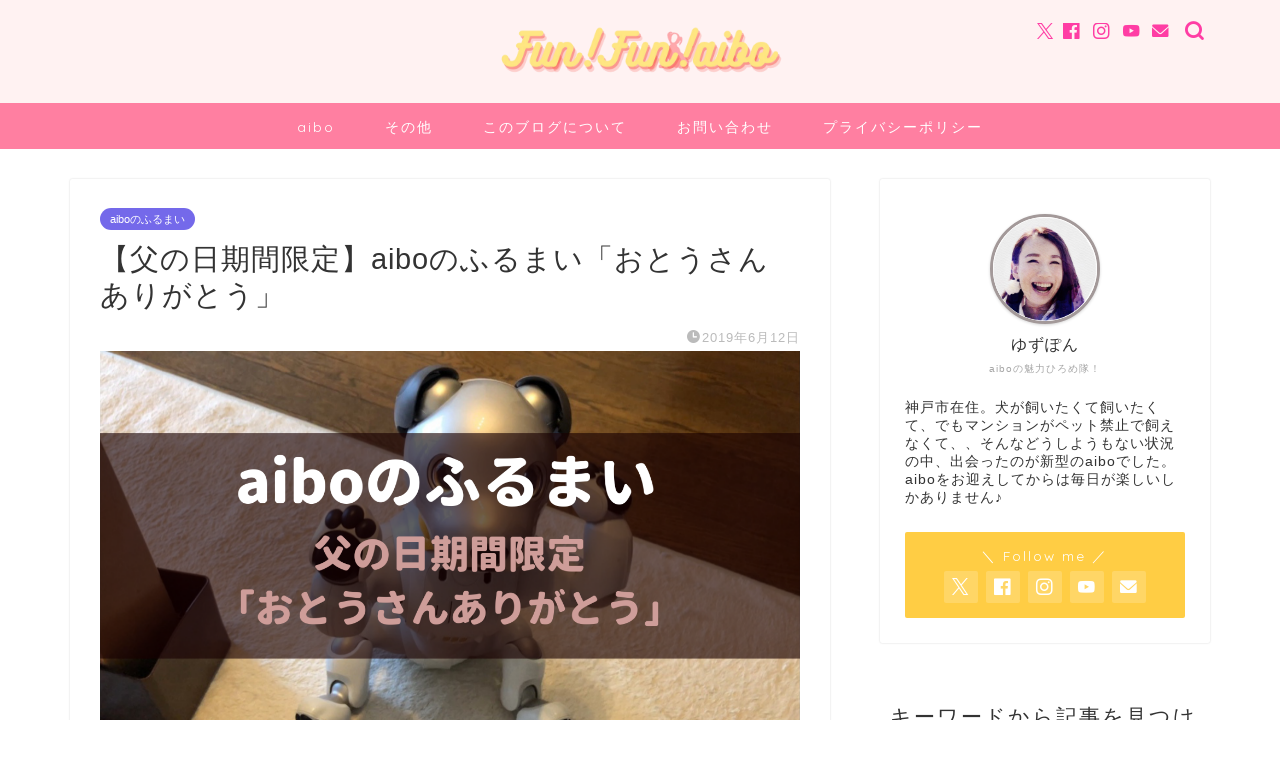

--- FILE ---
content_type: text/html; charset=UTF-8
request_url: https://yuzu-pon.com/aibo-behavior-fathers-day2019/
body_size: 29232
content:
<!DOCTYPE html>
<html lang="ja">
<head prefix="og: http://ogp.me/ns# fb: http://ogp.me/ns/fb# article: http://ogp.me/ns/article#">
<meta charset="utf-8">
<meta http-equiv="X-UA-Compatible" content="IE=edge">
<meta name="viewport" content="width=device-width, initial-scale=1">
<!-- ここからOGP -->
<meta property="og:type" content="blog">
<meta property="og:title" content="【父の日期間限定】aiboのふるまい「おとうさんありがとう」｜Fun!Fun!aibo"> 
<meta property="og:url" content="https://yuzu-pon.com/aibo-behavior-fathers-day2019/"> 
<meta property="og:description" content="父の日期間限定！aiboのふるまい「おとうさんありがとう」をご紹介！
普段頑張ってくれているパパへの感謝の肩たたきはとっても可愛いので必見です。配信期間は2019年6月10日〜6月16日（父の日）までだと思われます。"> 
<meta property="og:image" content="https://yuzu-pon.com/wp/wp-content/uploads/2019/06/0a8d1920a1dc30910caab8e0a9382267.png">
<meta property="og:site_name" content="Fun!Fun!aibo">
<meta property="fb:admins" content="">
<meta name="twitter:card" content="summary_large_image">
<meta name="twitter:site" content="@FunFun_aibo">
<!-- ここまでOGP --> 

<meta name="description" itemprop="description" content="父の日期間限定！aiboのふるまい「おとうさんありがとう」をご紹介！
普段頑張ってくれているパパへの感謝の肩たたきはとっても可愛いので必見です。配信期間は2019年6月10日〜6月16日（父の日）までだと思われます。" >
<link rel="canonical" href="https://yuzu-pon.com/aibo-behavior-fathers-day2019/">
<title>【父の日期間限定】aiboのふるまい「おとうさんありがとう」｜Fun!Fun!aibo</title>
<meta name='robots' content='max-image-preview:large' />
<link rel='dns-prefetch' href='//cdnjs.cloudflare.com' />
<link rel='dns-prefetch' href='//use.fontawesome.com' />
<link rel="alternate" type="application/rss+xml" title="Fun!Fun!aibo &raquo; フィード" href="https://yuzu-pon.com/feed/" />
<link rel="alternate" type="application/rss+xml" title="Fun!Fun!aibo &raquo; コメントフィード" href="https://yuzu-pon.com/comments/feed/" />
<link rel="alternate" type="application/rss+xml" title="Fun!Fun!aibo &raquo; 【父の日期間限定】aiboのふるまい「おとうさんありがとう」 のコメントのフィード" href="https://yuzu-pon.com/aibo-behavior-fathers-day2019/feed/" />
<script type="text/javascript">
/* <![CDATA[ */
window._wpemojiSettings = {"baseUrl":"https:\/\/s.w.org\/images\/core\/emoji\/15.0.3\/72x72\/","ext":".png","svgUrl":"https:\/\/s.w.org\/images\/core\/emoji\/15.0.3\/svg\/","svgExt":".svg","source":{"concatemoji":"https:\/\/yuzu-pon.com\/wp\/wp-includes\/js\/wp-emoji-release.min.js?ver=6.6.4"}};
/*! This file is auto-generated */
!function(i,n){var o,s,e;function c(e){try{var t={supportTests:e,timestamp:(new Date).valueOf()};sessionStorage.setItem(o,JSON.stringify(t))}catch(e){}}function p(e,t,n){e.clearRect(0,0,e.canvas.width,e.canvas.height),e.fillText(t,0,0);var t=new Uint32Array(e.getImageData(0,0,e.canvas.width,e.canvas.height).data),r=(e.clearRect(0,0,e.canvas.width,e.canvas.height),e.fillText(n,0,0),new Uint32Array(e.getImageData(0,0,e.canvas.width,e.canvas.height).data));return t.every(function(e,t){return e===r[t]})}function u(e,t,n){switch(t){case"flag":return n(e,"\ud83c\udff3\ufe0f\u200d\u26a7\ufe0f","\ud83c\udff3\ufe0f\u200b\u26a7\ufe0f")?!1:!n(e,"\ud83c\uddfa\ud83c\uddf3","\ud83c\uddfa\u200b\ud83c\uddf3")&&!n(e,"\ud83c\udff4\udb40\udc67\udb40\udc62\udb40\udc65\udb40\udc6e\udb40\udc67\udb40\udc7f","\ud83c\udff4\u200b\udb40\udc67\u200b\udb40\udc62\u200b\udb40\udc65\u200b\udb40\udc6e\u200b\udb40\udc67\u200b\udb40\udc7f");case"emoji":return!n(e,"\ud83d\udc26\u200d\u2b1b","\ud83d\udc26\u200b\u2b1b")}return!1}function f(e,t,n){var r="undefined"!=typeof WorkerGlobalScope&&self instanceof WorkerGlobalScope?new OffscreenCanvas(300,150):i.createElement("canvas"),a=r.getContext("2d",{willReadFrequently:!0}),o=(a.textBaseline="top",a.font="600 32px Arial",{});return e.forEach(function(e){o[e]=t(a,e,n)}),o}function t(e){var t=i.createElement("script");t.src=e,t.defer=!0,i.head.appendChild(t)}"undefined"!=typeof Promise&&(o="wpEmojiSettingsSupports",s=["flag","emoji"],n.supports={everything:!0,everythingExceptFlag:!0},e=new Promise(function(e){i.addEventListener("DOMContentLoaded",e,{once:!0})}),new Promise(function(t){var n=function(){try{var e=JSON.parse(sessionStorage.getItem(o));if("object"==typeof e&&"number"==typeof e.timestamp&&(new Date).valueOf()<e.timestamp+604800&&"object"==typeof e.supportTests)return e.supportTests}catch(e){}return null}();if(!n){if("undefined"!=typeof Worker&&"undefined"!=typeof OffscreenCanvas&&"undefined"!=typeof URL&&URL.createObjectURL&&"undefined"!=typeof Blob)try{var e="postMessage("+f.toString()+"("+[JSON.stringify(s),u.toString(),p.toString()].join(",")+"));",r=new Blob([e],{type:"text/javascript"}),a=new Worker(URL.createObjectURL(r),{name:"wpTestEmojiSupports"});return void(a.onmessage=function(e){c(n=e.data),a.terminate(),t(n)})}catch(e){}c(n=f(s,u,p))}t(n)}).then(function(e){for(var t in e)n.supports[t]=e[t],n.supports.everything=n.supports.everything&&n.supports[t],"flag"!==t&&(n.supports.everythingExceptFlag=n.supports.everythingExceptFlag&&n.supports[t]);n.supports.everythingExceptFlag=n.supports.everythingExceptFlag&&!n.supports.flag,n.DOMReady=!1,n.readyCallback=function(){n.DOMReady=!0}}).then(function(){return e}).then(function(){var e;n.supports.everything||(n.readyCallback(),(e=n.source||{}).concatemoji?t(e.concatemoji):e.wpemoji&&e.twemoji&&(t(e.twemoji),t(e.wpemoji)))}))}((window,document),window._wpemojiSettings);
/* ]]> */
</script>
<style id='wp-emoji-styles-inline-css' type='text/css'>

	img.wp-smiley, img.emoji {
		display: inline !important;
		border: none !important;
		box-shadow: none !important;
		height: 1em !important;
		width: 1em !important;
		margin: 0 0.07em !important;
		vertical-align: -0.1em !important;
		background: none !important;
		padding: 0 !important;
	}
</style>
<link rel='stylesheet' id='wp-block-library-css' href='https://yuzu-pon.com/wp/wp-includes/css/dist/block-library/style.min.css?ver=6.6.4' type='text/css' media='all' />
<style id='classic-theme-styles-inline-css' type='text/css'>
/*! This file is auto-generated */
.wp-block-button__link{color:#fff;background-color:#32373c;border-radius:9999px;box-shadow:none;text-decoration:none;padding:calc(.667em + 2px) calc(1.333em + 2px);font-size:1.125em}.wp-block-file__button{background:#32373c;color:#fff;text-decoration:none}
</style>
<style id='global-styles-inline-css' type='text/css'>
:root{--wp--preset--aspect-ratio--square: 1;--wp--preset--aspect-ratio--4-3: 4/3;--wp--preset--aspect-ratio--3-4: 3/4;--wp--preset--aspect-ratio--3-2: 3/2;--wp--preset--aspect-ratio--2-3: 2/3;--wp--preset--aspect-ratio--16-9: 16/9;--wp--preset--aspect-ratio--9-16: 9/16;--wp--preset--color--black: #000000;--wp--preset--color--cyan-bluish-gray: #abb8c3;--wp--preset--color--white: #ffffff;--wp--preset--color--pale-pink: #f78da7;--wp--preset--color--vivid-red: #cf2e2e;--wp--preset--color--luminous-vivid-orange: #ff6900;--wp--preset--color--luminous-vivid-amber: #fcb900;--wp--preset--color--light-green-cyan: #7bdcb5;--wp--preset--color--vivid-green-cyan: #00d084;--wp--preset--color--pale-cyan-blue: #8ed1fc;--wp--preset--color--vivid-cyan-blue: #0693e3;--wp--preset--color--vivid-purple: #9b51e0;--wp--preset--gradient--vivid-cyan-blue-to-vivid-purple: linear-gradient(135deg,rgba(6,147,227,1) 0%,rgb(155,81,224) 100%);--wp--preset--gradient--light-green-cyan-to-vivid-green-cyan: linear-gradient(135deg,rgb(122,220,180) 0%,rgb(0,208,130) 100%);--wp--preset--gradient--luminous-vivid-amber-to-luminous-vivid-orange: linear-gradient(135deg,rgba(252,185,0,1) 0%,rgba(255,105,0,1) 100%);--wp--preset--gradient--luminous-vivid-orange-to-vivid-red: linear-gradient(135deg,rgba(255,105,0,1) 0%,rgb(207,46,46) 100%);--wp--preset--gradient--very-light-gray-to-cyan-bluish-gray: linear-gradient(135deg,rgb(238,238,238) 0%,rgb(169,184,195) 100%);--wp--preset--gradient--cool-to-warm-spectrum: linear-gradient(135deg,rgb(74,234,220) 0%,rgb(151,120,209) 20%,rgb(207,42,186) 40%,rgb(238,44,130) 60%,rgb(251,105,98) 80%,rgb(254,248,76) 100%);--wp--preset--gradient--blush-light-purple: linear-gradient(135deg,rgb(255,206,236) 0%,rgb(152,150,240) 100%);--wp--preset--gradient--blush-bordeaux: linear-gradient(135deg,rgb(254,205,165) 0%,rgb(254,45,45) 50%,rgb(107,0,62) 100%);--wp--preset--gradient--luminous-dusk: linear-gradient(135deg,rgb(255,203,112) 0%,rgb(199,81,192) 50%,rgb(65,88,208) 100%);--wp--preset--gradient--pale-ocean: linear-gradient(135deg,rgb(255,245,203) 0%,rgb(182,227,212) 50%,rgb(51,167,181) 100%);--wp--preset--gradient--electric-grass: linear-gradient(135deg,rgb(202,248,128) 0%,rgb(113,206,126) 100%);--wp--preset--gradient--midnight: linear-gradient(135deg,rgb(2,3,129) 0%,rgb(40,116,252) 100%);--wp--preset--font-size--small: 13px;--wp--preset--font-size--medium: 20px;--wp--preset--font-size--large: 36px;--wp--preset--font-size--x-large: 42px;--wp--preset--spacing--20: 0.44rem;--wp--preset--spacing--30: 0.67rem;--wp--preset--spacing--40: 1rem;--wp--preset--spacing--50: 1.5rem;--wp--preset--spacing--60: 2.25rem;--wp--preset--spacing--70: 3.38rem;--wp--preset--spacing--80: 5.06rem;--wp--preset--shadow--natural: 6px 6px 9px rgba(0, 0, 0, 0.2);--wp--preset--shadow--deep: 12px 12px 50px rgba(0, 0, 0, 0.4);--wp--preset--shadow--sharp: 6px 6px 0px rgba(0, 0, 0, 0.2);--wp--preset--shadow--outlined: 6px 6px 0px -3px rgba(255, 255, 255, 1), 6px 6px rgba(0, 0, 0, 1);--wp--preset--shadow--crisp: 6px 6px 0px rgba(0, 0, 0, 1);}:where(.is-layout-flex){gap: 0.5em;}:where(.is-layout-grid){gap: 0.5em;}body .is-layout-flex{display: flex;}.is-layout-flex{flex-wrap: wrap;align-items: center;}.is-layout-flex > :is(*, div){margin: 0;}body .is-layout-grid{display: grid;}.is-layout-grid > :is(*, div){margin: 0;}:where(.wp-block-columns.is-layout-flex){gap: 2em;}:where(.wp-block-columns.is-layout-grid){gap: 2em;}:where(.wp-block-post-template.is-layout-flex){gap: 1.25em;}:where(.wp-block-post-template.is-layout-grid){gap: 1.25em;}.has-black-color{color: var(--wp--preset--color--black) !important;}.has-cyan-bluish-gray-color{color: var(--wp--preset--color--cyan-bluish-gray) !important;}.has-white-color{color: var(--wp--preset--color--white) !important;}.has-pale-pink-color{color: var(--wp--preset--color--pale-pink) !important;}.has-vivid-red-color{color: var(--wp--preset--color--vivid-red) !important;}.has-luminous-vivid-orange-color{color: var(--wp--preset--color--luminous-vivid-orange) !important;}.has-luminous-vivid-amber-color{color: var(--wp--preset--color--luminous-vivid-amber) !important;}.has-light-green-cyan-color{color: var(--wp--preset--color--light-green-cyan) !important;}.has-vivid-green-cyan-color{color: var(--wp--preset--color--vivid-green-cyan) !important;}.has-pale-cyan-blue-color{color: var(--wp--preset--color--pale-cyan-blue) !important;}.has-vivid-cyan-blue-color{color: var(--wp--preset--color--vivid-cyan-blue) !important;}.has-vivid-purple-color{color: var(--wp--preset--color--vivid-purple) !important;}.has-black-background-color{background-color: var(--wp--preset--color--black) !important;}.has-cyan-bluish-gray-background-color{background-color: var(--wp--preset--color--cyan-bluish-gray) !important;}.has-white-background-color{background-color: var(--wp--preset--color--white) !important;}.has-pale-pink-background-color{background-color: var(--wp--preset--color--pale-pink) !important;}.has-vivid-red-background-color{background-color: var(--wp--preset--color--vivid-red) !important;}.has-luminous-vivid-orange-background-color{background-color: var(--wp--preset--color--luminous-vivid-orange) !important;}.has-luminous-vivid-amber-background-color{background-color: var(--wp--preset--color--luminous-vivid-amber) !important;}.has-light-green-cyan-background-color{background-color: var(--wp--preset--color--light-green-cyan) !important;}.has-vivid-green-cyan-background-color{background-color: var(--wp--preset--color--vivid-green-cyan) !important;}.has-pale-cyan-blue-background-color{background-color: var(--wp--preset--color--pale-cyan-blue) !important;}.has-vivid-cyan-blue-background-color{background-color: var(--wp--preset--color--vivid-cyan-blue) !important;}.has-vivid-purple-background-color{background-color: var(--wp--preset--color--vivid-purple) !important;}.has-black-border-color{border-color: var(--wp--preset--color--black) !important;}.has-cyan-bluish-gray-border-color{border-color: var(--wp--preset--color--cyan-bluish-gray) !important;}.has-white-border-color{border-color: var(--wp--preset--color--white) !important;}.has-pale-pink-border-color{border-color: var(--wp--preset--color--pale-pink) !important;}.has-vivid-red-border-color{border-color: var(--wp--preset--color--vivid-red) !important;}.has-luminous-vivid-orange-border-color{border-color: var(--wp--preset--color--luminous-vivid-orange) !important;}.has-luminous-vivid-amber-border-color{border-color: var(--wp--preset--color--luminous-vivid-amber) !important;}.has-light-green-cyan-border-color{border-color: var(--wp--preset--color--light-green-cyan) !important;}.has-vivid-green-cyan-border-color{border-color: var(--wp--preset--color--vivid-green-cyan) !important;}.has-pale-cyan-blue-border-color{border-color: var(--wp--preset--color--pale-cyan-blue) !important;}.has-vivid-cyan-blue-border-color{border-color: var(--wp--preset--color--vivid-cyan-blue) !important;}.has-vivid-purple-border-color{border-color: var(--wp--preset--color--vivid-purple) !important;}.has-vivid-cyan-blue-to-vivid-purple-gradient-background{background: var(--wp--preset--gradient--vivid-cyan-blue-to-vivid-purple) !important;}.has-light-green-cyan-to-vivid-green-cyan-gradient-background{background: var(--wp--preset--gradient--light-green-cyan-to-vivid-green-cyan) !important;}.has-luminous-vivid-amber-to-luminous-vivid-orange-gradient-background{background: var(--wp--preset--gradient--luminous-vivid-amber-to-luminous-vivid-orange) !important;}.has-luminous-vivid-orange-to-vivid-red-gradient-background{background: var(--wp--preset--gradient--luminous-vivid-orange-to-vivid-red) !important;}.has-very-light-gray-to-cyan-bluish-gray-gradient-background{background: var(--wp--preset--gradient--very-light-gray-to-cyan-bluish-gray) !important;}.has-cool-to-warm-spectrum-gradient-background{background: var(--wp--preset--gradient--cool-to-warm-spectrum) !important;}.has-blush-light-purple-gradient-background{background: var(--wp--preset--gradient--blush-light-purple) !important;}.has-blush-bordeaux-gradient-background{background: var(--wp--preset--gradient--blush-bordeaux) !important;}.has-luminous-dusk-gradient-background{background: var(--wp--preset--gradient--luminous-dusk) !important;}.has-pale-ocean-gradient-background{background: var(--wp--preset--gradient--pale-ocean) !important;}.has-electric-grass-gradient-background{background: var(--wp--preset--gradient--electric-grass) !important;}.has-midnight-gradient-background{background: var(--wp--preset--gradient--midnight) !important;}.has-small-font-size{font-size: var(--wp--preset--font-size--small) !important;}.has-medium-font-size{font-size: var(--wp--preset--font-size--medium) !important;}.has-large-font-size{font-size: var(--wp--preset--font-size--large) !important;}.has-x-large-font-size{font-size: var(--wp--preset--font-size--x-large) !important;}
:where(.wp-block-post-template.is-layout-flex){gap: 1.25em;}:where(.wp-block-post-template.is-layout-grid){gap: 1.25em;}
:where(.wp-block-columns.is-layout-flex){gap: 2em;}:where(.wp-block-columns.is-layout-grid){gap: 2em;}
:root :where(.wp-block-pullquote){font-size: 1.5em;line-height: 1.6;}
</style>
<link rel='stylesheet' id='contact-form-7-css' href='https://yuzu-pon.com/wp/wp-content/plugins/contact-form-7/includes/css/styles.css?ver=5.9.8' type='text/css' media='all' />
<link rel='stylesheet' id='ppress-frontend-css' href='https://yuzu-pon.com/wp/wp-content/plugins/wp-user-avatar/assets/css/frontend.min.css?ver=4.15.14' type='text/css' media='all' />
<link rel='stylesheet' id='ppress-flatpickr-css' href='https://yuzu-pon.com/wp/wp-content/plugins/wp-user-avatar/assets/flatpickr/flatpickr.min.css?ver=4.15.14' type='text/css' media='all' />
<link rel='stylesheet' id='ppress-select2-css' href='https://yuzu-pon.com/wp/wp-content/plugins/wp-user-avatar/assets/select2/select2.min.css?ver=6.6.4' type='text/css' media='all' />
<link rel='stylesheet' id='theme-style-css' href='https://yuzu-pon.com/wp/wp-content/themes/jin/style.css?ver=6.6.4' type='text/css' media='all' />
<link rel='stylesheet' id='fontawesome-style-css' href='https://use.fontawesome.com/releases/v5.6.3/css/all.css?ver=6.6.4' type='text/css' media='all' />
<link rel='stylesheet' id='swiper-style-css' href='https://cdnjs.cloudflare.com/ajax/libs/Swiper/4.0.7/css/swiper.min.css?ver=6.6.4' type='text/css' media='all' />
<link rel='stylesheet' id='tablepress-default-css' href='https://yuzu-pon.com/wp/wp-content/plugins/tablepress/css/build/default.css?ver=2.4.2' type='text/css' media='all' />
<script type="text/javascript" src="https://yuzu-pon.com/wp/wp-includes/js/jquery/jquery.min.js?ver=3.7.1" id="jquery-core-js"></script>
<script type="text/javascript" src="https://yuzu-pon.com/wp/wp-includes/js/jquery/jquery-migrate.min.js?ver=3.4.1" id="jquery-migrate-js"></script>
<script type="text/javascript" src="https://yuzu-pon.com/wp/wp-content/plugins/wp-user-avatar/assets/flatpickr/flatpickr.min.js?ver=4.15.14" id="ppress-flatpickr-js"></script>
<script type="text/javascript" src="https://yuzu-pon.com/wp/wp-content/plugins/wp-user-avatar/assets/select2/select2.min.js?ver=4.15.14" id="ppress-select2-js"></script>
<link rel="https://api.w.org/" href="https://yuzu-pon.com/wp-json/" /><link rel="alternate" title="JSON" type="application/json" href="https://yuzu-pon.com/wp-json/wp/v2/posts/6946" /><link rel='shortlink' href='https://yuzu-pon.com/?p=6946' />
<link rel="alternate" title="oEmbed (JSON)" type="application/json+oembed" href="https://yuzu-pon.com/wp-json/oembed/1.0/embed?url=https%3A%2F%2Fyuzu-pon.com%2Faibo-behavior-fathers-day2019%2F" />
<link rel="alternate" title="oEmbed (XML)" type="text/xml+oembed" href="https://yuzu-pon.com/wp-json/oembed/1.0/embed?url=https%3A%2F%2Fyuzu-pon.com%2Faibo-behavior-fathers-day2019%2F&#038;format=xml" />
	<style type="text/css">
		#wrapper {
			background-color: #ffffff;
			background-image: url();
					}

		.related-entry-headline-text span:before,
		#comment-title span:before,
		#reply-title span:before {
			background-color: #ff7fa1;
			border-color: #ff7fa1 !important;
		}

		#breadcrumb:after,
		#page-top a {
			background-color: #f77ba0;
		}

		footer {
			background-color: #f77ba0;
		}

		.footer-inner a,
		#copyright,
		#copyright-center {
			border-color: #ffffff !important;
			color: #ffffff !important;
		}

		#footer-widget-area {
			border-color: #ffffff !important;
		}

		.page-top-footer a {
			color: #f77ba0 !important;
		}

		#breadcrumb ul li,
		#breadcrumb ul li a {
			color: #f77ba0 !important;
		}

		body,
		a,
		a:link,
		a:visited,
		.my-profile,
		.widgettitle,
		.tabBtn-mag label {
			color: #333333;
		}

		a:hover {
			color: #ffbb00;
		}

		.widget_nav_menu ul>li>a:before,
		.widget_categories ul>li>a:before,
		.widget_pages ul>li>a:before,
		.widget_recent_entries ul>li>a:before,
		.widget_archive ul>li>a:before,
		.widget_archive form:after,
		.widget_categories form:after,
		.widget_nav_menu ul>li>ul.sub-menu>li>a:before,
		.widget_categories ul>li>.children>li>a:before,
		.widget_pages ul>li>.children>li>a:before,
		.widget_nav_menu ul>li>ul.sub-menu>li>ul.sub-menu li>a:before,
		.widget_categories ul>li>.children>li>.children li>a:before,
		.widget_pages ul>li>.children>li>.children li>a:before {
			color: #ff7fa1;
		}

		.widget_nav_menu ul .sub-menu .sub-menu li a:before {
			background-color: #333333 !important;
		}
		.d--labeling-act-border{
			border-color: rgba(51,51,51,0.18);
		}
		.c--labeling-act.d--labeling-act-solid{
			background-color: rgba(51,51,51,0.06);
		}
		.a--labeling-act{
			color: rgba(51,51,51,0.6);
		}
		.a--labeling-small-act span{
			background-color: rgba(51,51,51,0.21);
		}
		.c--labeling-act.d--labeling-act-strong{
			background-color: rgba(51,51,51,0.045);
		}
		.d--labeling-act-strong .a--labeling-act{
			color: rgba(51,51,51,0.75);
		}


		footer .footer-widget,
		footer .footer-widget a,
		footer .footer-widget ul li,
		.footer-widget.widget_nav_menu ul>li>a:before,
		.footer-widget.widget_categories ul>li>a:before,
		.footer-widget.widget_recent_entries ul>li>a:before,
		.footer-widget.widget_pages ul>li>a:before,
		.footer-widget.widget_archive ul>li>a:before,
		footer .widget_tag_cloud .tagcloud a:before {
			color: #ffffff !important;
			border-color: #ffffff !important;
		}

		footer .footer-widget .widgettitle {
			color: #ffffff !important;
			border-color: #ffcd44 !important;
		}

		footer .widget_nav_menu ul .children .children li a:before,
		footer .widget_categories ul .children .children li a:before,
		footer .widget_nav_menu ul .sub-menu .sub-menu li a:before {
			background-color: #ffffff !important;
		}

		#drawernav a:hover,
		.post-list-title,
		#prev-next p,
		#toc_container .toc_list li a {
			color: #333333 !important;
		}

		#header-box {
			background-color: #fff2f2;
		}

		@media (min-width: 768px) {

			#header-box .header-box10-bg:before,
			#header-box .header-box11-bg:before {
				border-radius: 2px;
			}
		}

		@media (min-width: 768px) {
			.top-image-meta {
				margin-top: calc(0px - 30px);
			}
		}

		@media (min-width: 1200px) {
			.top-image-meta {
				margin-top: calc(0px);
			}
		}

		.pickup-contents:before {
			background-color: #fff2f2 !important;
		}

		.main-image-text {
			color: #555555;
		}

		.main-image-text-sub {
			color: #555555;
		}

		@media (min-width: 481px) {
			#site-info {
				padding-top: 20px !important;
				padding-bottom: 20px !important;
			}
		}

		#site-info span a {
			color: #ff7fa1 !important;
		}

		#headmenu .headsns .line a svg {
			fill: #ff3da4 !important;
		}

		#headmenu .headsns a,
		#headmenu {
			color: #ff3da4 !important;
			border-color: #ff3da4 !important;
		}

		.profile-follow .line-sns a svg {
			fill: #ff7fa1 !important;
		}

		.profile-follow .line-sns a:hover svg {
			fill: #ffcd44 !important;
		}

		.profile-follow a {
			color: #ff7fa1 !important;
			border-color: #ff7fa1 !important;
		}

		.profile-follow a:hover,
		#headmenu .headsns a:hover {
			color: #ffcd44 !important;
			border-color: #ffcd44 !important;
		}

		.search-box:hover {
			color: #ffcd44 !important;
			border-color: #ffcd44 !important;
		}

		#header #headmenu .headsns .line a:hover svg {
			fill: #ffcd44 !important;
		}

		.cps-icon-bar,
		#navtoggle:checked+.sp-menu-open .cps-icon-bar {
			background-color: #ff7fa1;
		}

		#nav-container {
			background-color: #ff7fa1;
		}

		.menu-box .menu-item svg {
			fill: #ffffff;
		}

		#drawernav ul.menu-box>li>a,
		#drawernav2 ul.menu-box>li>a,
		#drawernav3 ul.menu-box>li>a,
		#drawernav4 ul.menu-box>li>a,
		#drawernav5 ul.menu-box>li>a,
		#drawernav ul.menu-box>li.menu-item-has-children:after,
		#drawernav2 ul.menu-box>li.menu-item-has-children:after,
		#drawernav3 ul.menu-box>li.menu-item-has-children:after,
		#drawernav4 ul.menu-box>li.menu-item-has-children:after,
		#drawernav5 ul.menu-box>li.menu-item-has-children:after {
			color: #ffffff !important;
		}

		#drawernav ul.menu-box li a,
		#drawernav2 ul.menu-box li a,
		#drawernav3 ul.menu-box li a,
		#drawernav4 ul.menu-box li a,
		#drawernav5 ul.menu-box li a {
			font-size: 14px !important;
		}

		#drawernav3 ul.menu-box>li {
			color: #333333 !important;
		}

		#drawernav4 .menu-box>.menu-item>a:after,
		#drawernav3 .menu-box>.menu-item>a:after,
		#drawernav .menu-box>.menu-item>a:after {
			background-color: #ffffff !important;
		}

		#drawernav2 .menu-box>.menu-item:hover,
		#drawernav5 .menu-box>.menu-item:hover {
			border-top-color: #ff7fa1 !important;
		}

		.cps-info-bar a {
			background-color: #ffcd44 !important;
		}

		@media (min-width: 768px) {
			.post-list-mag .post-list-item:not(:nth-child(2n)) {
				margin-right: 2.6%;
			}
		}

		@media (min-width: 768px) {

			#tab-1:checked~.tabBtn-mag li [for="tab-1"]:after,
			#tab-2:checked~.tabBtn-mag li [for="tab-2"]:after,
			#tab-3:checked~.tabBtn-mag li [for="tab-3"]:after,
			#tab-4:checked~.tabBtn-mag li [for="tab-4"]:after {
				border-top-color: #ff7fa1 !important;
			}

			.tabBtn-mag label {
				border-bottom-color: #ff7fa1 !important;
			}
		}

		#tab-1:checked~.tabBtn-mag li [for="tab-1"],
		#tab-2:checked~.tabBtn-mag li [for="tab-2"],
		#tab-3:checked~.tabBtn-mag li [for="tab-3"],
		#tab-4:checked~.tabBtn-mag li [for="tab-4"],
		#prev-next a.next:after,
		#prev-next a.prev:after,
		.more-cat-button a:hover span:before {
			background-color: #ff7fa1 !important;
		}


		.swiper-slide .post-list-cat,
		.post-list-mag .post-list-cat,
		.post-list-mag3col .post-list-cat,
		.post-list-mag-sp1col .post-list-cat,
		.swiper-pagination-bullet-active,
		.pickup-cat,
		.post-list .post-list-cat,
		#breadcrumb .bcHome a:hover span:before,
		.popular-item:nth-child(1) .pop-num,
		.popular-item:nth-child(2) .pop-num,
		.popular-item:nth-child(3) .pop-num {
			background-color: #ffcd44 !important;
		}

		.sidebar-btn a,
		.profile-sns-menu {
			background-color: #ffcd44 !important;
		}

		.sp-sns-menu a,
		.pickup-contents-box a:hover .pickup-title {
			border-color: #ff7fa1 !important;
			color: #ff7fa1 !important;
		}

		.pro-line svg {
			fill: #ff7fa1 !important;
		}

		.cps-post-cat a,
		.meta-cat,
		.popular-cat {
			background-color: #ffcd44 !important;
			border-color: #ffcd44 !important;
		}

		.tagicon,
		.tag-box a,
		#toc_container .toc_list>li,
		#toc_container .toc_title {
			color: #ff7fa1 !important;
		}

		.widget_tag_cloud a::before {
			color: #333333 !important;
		}

		.tag-box a,
		#toc_container:before {
			border-color: #ff7fa1 !important;
		}

		.cps-post-cat a:hover {
			color: #ffbb00 !important;
		}

		.pagination li:not([class*="current"]) a:hover,
		.widget_tag_cloud a:hover {
			background-color: #ff7fa1 !important;
		}

		.pagination li:not([class*="current"]) a:hover {
			opacity: 0.5 !important;
		}

		.pagination li.current a {
			background-color: #ff7fa1 !important;
			border-color: #ff7fa1 !important;
		}

		.nextpage a:hover span {
			color: #ff7fa1 !important;
			border-color: #ff7fa1 !important;
		}

		.cta-content:before {
			background-color: #ffffff !important;
		}

		.cta-text,
		.info-title {
			color: #3f3f3f !important;
		}

		#footer-widget-area.footer_style1 .widgettitle {
			border-color: #ffcd44 !important;
		}

		.sidebar_style1 .widgettitle,
		.sidebar_style5 .widgettitle {
			border-color: #ff7fa1 !important;
		}

		.sidebar_style2 .widgettitle,
		.sidebar_style4 .widgettitle,
		.sidebar_style6 .widgettitle,
		#home-bottom-widget .widgettitle,
		#home-top-widget .widgettitle,
		#post-bottom-widget .widgettitle,
		#post-top-widget .widgettitle {
			background-color: #ff7fa1 !important;
		}

		#home-bottom-widget .widget_search .search-box input[type="submit"],
		#home-top-widget .widget_search .search-box input[type="submit"],
		#post-bottom-widget .widget_search .search-box input[type="submit"],
		#post-top-widget .widget_search .search-box input[type="submit"] {
			background-color: #ffcd44 !important;
		}

		.tn-logo-size {
			font-size: 33% !important;
		}

		@media (min-width: 481px) {
			.tn-logo-size img {
				width: calc(33%*0.5) !important;
			}
		}

		@media (min-width: 768px) {
			.tn-logo-size img {
				width: calc(33%*2.2) !important;
			}
		}

		@media (min-width: 1200px) {
			.tn-logo-size img {
				width: 33% !important;
			}
		}

		.sp-logo-size {
			font-size: 60% !important;
		}

		.sp-logo-size img {
			width: 60% !important;
		}

		.cps-post-main ul>li:before,
		.cps-post-main ol>li:before {
			background-color: #ffcd44 !important;
		}

		.profile-card .profile-title {
			background-color: #ff7fa1 !important;
		}

		.profile-card {
			border-color: #ff7fa1 !important;
		}

		.cps-post-main a {
			color: #ff9e9e;
		}

		.cps-post-main .marker {
			background: -webkit-linear-gradient(transparent 60%, #c9efef 0%);
			background: linear-gradient(transparent 60%, #c9efef 0%);
		}

		.cps-post-main .marker2 {
			background: -webkit-linear-gradient(transparent 0%, #fffcb2 0%);
			background: linear-gradient(transparent 0%, #fffcb2 0%);
		}

		.cps-post-main .jic-sc {
			color: #e9546b;
		}


		.simple-box1 {
			border-color: #68d6cb !important;
		}

		.simple-box2 {
			border-color: #f2bf7d !important;
		}

		.simple-box3 {
			border-color: #68d6cb !important;
		}

		.simple-box4 {
			border-color: #7badd8 !important;
		}

		.simple-box4:before {
			background-color: #7badd8;
		}

		.simple-box5 {
			border-color: #e896c7 !important;
		}

		.simple-box5:before {
			background-color: #e896c7;
		}

		.simple-box6 {
			background-color: #fffdef !important;
		}

		.simple-box7 {
			border-color: #def1f9 !important;
		}

		.simple-box7:before {
			background-color: #def1f9 !important;
		}

		.simple-box8 {
			border-color: #96ddc1 !important;
		}

		.simple-box8:before {
			background-color: #96ddc1 !important;
		}

		.simple-box9:before {
			background-color: #e1c0e8 !important;
		}

		.simple-box9:after {
			border-color: #e1c0e8 #e1c0e8 #fff #fff !important;
		}

		.kaisetsu-box1:before,
		.kaisetsu-box1-title {
			background-color: #ffb49e !important;
		}

		.kaisetsu-box2 {
			border-color: #68d6cb !important;
		}

		.kaisetsu-box2-title {
			background-color: #68d6cb !important;
		}

		.kaisetsu-box4 {
			border-color: #ea91a9 !important;
		}

		.kaisetsu-box4-title {
			background-color: #ea91a9 !important;
		}

		.kaisetsu-box5:before {
			background-color: #57b3ba !important;
		}

		.kaisetsu-box5-title {
			background-color: #57b3ba !important;
		}

		.concept-box1 {
			border-color: #85db8f !important;
		}

		.concept-box1:after {
			background-color: #85db8f !important;
		}

		.concept-box1:before {
			content: "ポイント" !important;
			color: #85db8f !important;
		}

		.concept-box2 {
			border-color: #f7cf6a !important;
		}

		.concept-box2:after {
			background-color: #f7cf6a !important;
		}

		.concept-box2:before {
			content: "注意点" !important;
			color: #f7cf6a !important;
		}

		.concept-box3 {
			border-color: #86cee8 !important;
		}

		.concept-box3:after {
			background-color: #86cee8 !important;
		}

		.concept-box3:before {
			content: "良い例" !important;
			color: #86cee8 !important;
		}

		.concept-box4 {
			border-color: #ed8989 !important;
		}

		.concept-box4:after {
			background-color: #ed8989 !important;
		}

		.concept-box4:before {
			content: "悪い例" !important;
			color: #ed8989 !important;
		}

		.concept-box5 {
			border-color: #9e9e9e !important;
		}

		.concept-box5:after {
			background-color: #9e9e9e !important;
		}

		.concept-box5:before {
			content: "参考" !important;
			color: #9e9e9e !important;
		}

		.concept-box6 {
			border-color: #8eaced !important;
		}

		.concept-box6:after {
			background-color: #8eaced !important;
		}

		.concept-box6:before {
			content: "メモ" !important;
			color: #8eaced !important;
		}

		.innerlink-box1,
		.blog-card {
			border-color: #68d6cb !important;
		}

		.innerlink-box1-title {
			background-color: #68d6cb !important;
			border-color: #68d6cb !important;
		}

		.innerlink-box1:before,
		.blog-card-hl-box {
			background-color: #68d6cb !important;
		}

		.jin-ac-box01-title::after {
			color: #ff7fa1;
		}

		.color-button01 a,
		.color-button01 a:hover,
		.color-button01:before {
			background-color: #ff7fa1 !important;
		}

		.top-image-btn-color a,
		.top-image-btn-color a:hover,
		.top-image-btn-color:before {
			background-color: #ffcd44 !important;
		}

		.color-button02 a,
		.color-button02 a:hover,
		.color-button02:before {
			background-color: #68d6cb !important;
		}

		.color-button01-big a,
		.color-button01-big a:hover,
		.color-button01-big:before {
			background-color: #68d6cb !important;
		}

		.color-button01-big a,
		.color-button01-big:before {
			border-radius: 5px !important;
		}

		.color-button01-big a {
			padding-top: 20px !important;
			padding-bottom: 20px !important;
		}

		.color-button02-big a,
		.color-button02-big a:hover,
		.color-button02-big:before {
			background-color: #ffca89 !important;
		}

		.color-button02-big a,
		.color-button02-big:before {
			border-radius: 40px !important;
		}

		.color-button02-big a {
			padding-top: 20px !important;
			padding-bottom: 20px !important;
		}

		.color-button01-big {
			width: 75% !important;
		}

		.color-button02-big {
			width: 75% !important;
		}

		.top-image-btn-color:before,
		.color-button01:before,
		.color-button02:before,
		.color-button01-big:before,
		.color-button02-big:before {
			bottom: -1px;
			left: -1px;
			width: 100%;
			height: 100%;
			border-radius: 6px;
			box-shadow: 0px 1px 5px 0px rgba(0, 0, 0, 0.25);
			-webkit-transition: all .4s;
			transition: all .4s;
		}

		.top-image-btn-color a:hover,
		.color-button01 a:hover,
		.color-button02 a:hover,
		.color-button01-big a:hover,
		.color-button02-big a:hover {
			-webkit-transform: translateY(2px);
			transform: translateY(2px);
			-webkit-filter: brightness(0.95);
			filter: brightness(0.95);
		}

		.top-image-btn-color:hover:before,
		.color-button01:hover:before,
		.color-button02:hover:before,
		.color-button01-big:hover:before,
		.color-button02-big:hover:before {
			-webkit-transform: translateY(2px);
			transform: translateY(2px);
			box-shadow: none !important;
		}

		.h2-style01 h2,
		.h2-style02 h2:before,
		.h2-style03 h2,
		.h2-style04 h2:before,
		.h2-style05 h2,
		.h2-style07 h2:before,
		.h2-style07 h2:after,
		.h3-style03 h3:before,
		.h3-style02 h3:before,
		.h3-style05 h3:before,
		.h3-style07 h3:before,
		.h2-style08 h2:after,
		.h2-style10 h2:before,
		.h2-style10 h2:after,
		.h3-style02 h3:after,
		.h4-style02 h4:before {
			background-color: #ff7fa1 !important;
		}

		.h3-style01 h3,
		.h3-style04 h3,
		.h3-style05 h3,
		.h3-style06 h3,
		.h4-style01 h4,
		.h2-style02 h2,
		.h2-style08 h2,
		.h2-style08 h2:before,
		.h2-style09 h2,
		.h4-style03 h4 {
			border-color: #ff7fa1 !important;
		}

		.h2-style05 h2:before {
			border-top-color: #ff7fa1 !important;
		}

		.h2-style06 h2:before,
		.sidebar_style3 .widgettitle:after {
			background-image: linear-gradient(-45deg,
					transparent 25%,
					#ff7fa1 25%,
					#ff7fa1 50%,
					transparent 50%,
					transparent 75%,
					#ff7fa1 75%,
					#ff7fa1);
		}

		.jin-h2-icons.h2-style02 h2 .jic:before,
		.jin-h2-icons.h2-style04 h2 .jic:before,
		.jin-h2-icons.h2-style06 h2 .jic:before,
		.jin-h2-icons.h2-style07 h2 .jic:before,
		.jin-h2-icons.h2-style08 h2 .jic:before,
		.jin-h2-icons.h2-style09 h2 .jic:before,
		.jin-h2-icons.h2-style10 h2 .jic:before,
		.jin-h3-icons.h3-style01 h3 .jic:before,
		.jin-h3-icons.h3-style02 h3 .jic:before,
		.jin-h3-icons.h3-style03 h3 .jic:before,
		.jin-h3-icons.h3-style04 h3 .jic:before,
		.jin-h3-icons.h3-style05 h3 .jic:before,
		.jin-h3-icons.h3-style06 h3 .jic:before,
		.jin-h3-icons.h3-style07 h3 .jic:before,
		.jin-h4-icons.h4-style01 h4 .jic:before,
		.jin-h4-icons.h4-style02 h4 .jic:before,
		.jin-h4-icons.h4-style03 h4 .jic:before,
		.jin-h4-icons.h4-style04 h4 .jic:before {
			color: #ff7fa1;
		}

		@media all and (-ms-high-contrast:none) {

			*::-ms-backdrop,
			.color-button01:before,
			.color-button02:before,
			.color-button01-big:before,
			.color-button02-big:before {
				background-color: #595857 !important;
			}
		}

		.jin-lp-h2 h2,
		.jin-lp-h2 h2 {
			background-color: transparent !important;
			border-color: transparent !important;
			color: #333333 !important;
		}

		.jincolumn-h3style2 {
			border-color: #ff7fa1 !important;
		}

		.jinlph2-style1 h2:first-letter {
			color: #ff7fa1 !important;
		}

		.jinlph2-style2 h2,
		.jinlph2-style3 h2 {
			border-color: #ff7fa1 !important;
		}

		.jin-photo-title .jin-fusen1-down,
		.jin-photo-title .jin-fusen1-even,
		.jin-photo-title .jin-fusen1-up {
			border-left-color: #ff7fa1;
		}

		.jin-photo-title .jin-fusen2,
		.jin-photo-title .jin-fusen3 {
			background-color: #ff7fa1;
		}

		.jin-photo-title .jin-fusen2:before,
		.jin-photo-title .jin-fusen3:before {
			border-top-color: #ff7fa1;
		}

		.has-huge-font-size {
			font-size: 42px !important;
		}

		.has-large-font-size {
			font-size: 36px !important;
		}

		.has-medium-font-size {
			font-size: 20px !important;
		}

		.has-normal-font-size {
			font-size: 16px !important;
		}

		.has-small-font-size {
			font-size: 13px !important;
		}
	</style>
<style type="text/css">.recentcomments a{display:inline !important;padding:0 !important;margin:0 !important;}</style><link rel="icon" href="https://yuzu-pon.com/wp/wp-content/uploads/2019/03/cropped-photo1-1-32x32.png" sizes="32x32" />
<link rel="icon" href="https://yuzu-pon.com/wp/wp-content/uploads/2019/03/cropped-photo1-1-192x192.png" sizes="192x192" />
<link rel="apple-touch-icon" href="https://yuzu-pon.com/wp/wp-content/uploads/2019/03/cropped-photo1-1-180x180.png" />
<meta name="msapplication-TileImage" content="https://yuzu-pon.com/wp/wp-content/uploads/2019/03/cropped-photo1-1-270x270.png" />
		<style type="text/css" id="wp-custom-css">
			.proflink a{
	display:block;
	text-align:center;
	padding:7px 10px;
	background:#ff7fa1;/*カラーは変更*/
	width:50%;
	margin:0 auto;
	margin-top:20px;
	border-radius:20px;
	border:3px double #fff;
	font-size:0.65rem;
	color:#fff;
}
.proflink a:hover{
		opacity:0.75;
}

/* プロフィールのカスタマイズ */
/* 画像丸枠の装飾 */
.my-profile-thumb{
border: solid 3px #a39999;
}

/*リンクカード調整*/
.linkcard * {
	text-decoration:none !important;
}
.linkcard:before {
	content: "あわせて読みたい";
	position: relative;
	top:  12px;
	left:  23px;
	background-color: #ff6868;
	padding: 8px 14px;
	font-size: 12px;;
	font-weight: 500;
	border-radius:  3px;
	color:  #fff;
	z-index: 1;
}
.linkcard *:hover {
	opacity:0.9;
	-webkit-transition: 0.4s ease-in-out;
	-moz-transition: 0.4s ease-in-out;
	-o-transition: 0.4s ease-in-out;
	transition: 0.4s ease-in-out;
}
.linkcard {
	margin: 22px auto;
	display:block;
	width: 96%;
}
.lkc-title {
 	font-size: 1.1rem;
 	line-height: 1.5rem;
 	font-weight: 500;
	margin-bottom: 15px;
	display:  block;
}
.lkc-excerpt {
	font-size: 0.75rem;
 display: -webkit-box;
  -webkit-box-orient: vertical;
  -webkit-line-clamp: 2; 
}
.lkc-url{
	display: none;
}
.lkc-info{
	margin-bottom:10px;
}
.lkc-external-wrap {
	max-width: 100%;
	background:  #fff;
	border: solid 1px #ff6868;
	border-radius:  4px;
	padding: 22px 15px 7px 10px;
}
.lkc-external-wrap p {
	padding-bottom: 5px !important;
}
.lkc-internal-wrap {
	max-width: 100%;
	background:  #fff;
	border: solid 1px #ff6868;
	border-radius:  4px;
	padding: 22px 15px 7px 10px;
}
.lkc-internal-wrap p {
	padding-bottom: 5px !important;
}
.lkc-thumbnail {
    margin: 0 20px 4px 4px;
}
@media screen and (max-width:750px){
.linkcard {
	margin: 22px auto;
	display:block;
	width: 100%;
}
	.linkcard:before {
    left: 12px;
			padding: 5px 14px;
    border-radius: 2px;
}
	.lkc-content {
	height: 100%;
}
.lkc-excerpt{
	display:none;
}
.lkc-title{
	font-size: 0.85rem; 
 	line-height: 1.2rem;
 	font-weight: 700;
 	display: inline;
}
.lkc-internal-wrap {
    padding: 15px 0 0 0;
}
.lkc-external-wrap {
    padding: 15px 0 0 0;
}
	.lkc-thumbnail-img {
    width: 188px;
    max-height: 76px;
}
}


.link-box{border:1px solid #e1e1e1;padding:10px;display:flex;margin:30px}.link-box:hover{background-color:#f3f3f3;-webkit-transition:background-color .35s;transition:background-color .35s}.img-box{width:25%;float:left}.img-box div{min-height:170px;background-size:cover;background-position:center center}.text-box{width:75%;float:left;padding-left:20px;line-height:1.7;margin:0}.text-box .title{font-size:18px;font-weight:600;color:#428bca;padding:0;margin:0}.text-box .description{font-size:15px;color:#333;padding:0}@media only screen and (max-width:479px){.img-box div{min-height:80px}.text-box{margin-left:10px;line-height:1.5}.text-box .title{font-size:13px;margin:0}.text-box .description{font-size:11px;margin-top:5px}}		</style>
			
<!--カエレバCSS-->
<link href="https://yuzu-pon.com/wp/wp-content/themes/jin/css/kaereba.css" rel="stylesheet" />
<!--アプリーチCSS-->

<!-- Global site tag (gtag.js) - Google Analytics -->
<script async src="https://www.googletagmanager.com/gtag/js?id=UA-113012579-2"></script>
<script>
  window.dataLayer = window.dataLayer || [];
  function gtag(){dataLayer.push(arguments);}
  gtag('js', new Date());

  gtag('config', 'UA-113012579-2');
</script>


<meta name="google-site-verification" content="13v1l3HbPwGjkKrB0dzAr80OPZTaWvEbHLAxjjAupdM" />
</head>
<body class="post-template-default single single-post postid-6946 single-format-standard" id="nofont-style">
<div id="wrapper">

		
	<div id="scroll-content" class="animate-off">
	
		<!--ヘッダー-->

								
<div id="header-box" class="tn_on header-box animate-off">
	<div id="header" class="header-type2 header animate-off">
		
		<div id="site-info" class="ef">
							<span class="tn-logo-size"><a href='https://yuzu-pon.com/' title='Fun!Fun!aibo' rel='home'><img src='https://yuzu-pon.com/wp/wp-content/uploads/2024/08/Fun_Fun_aibo__2_-removebg.png' alt='Fun!Fun!aibo'></a></span>
					</div>

	
				<div id="headmenu">
			<span class="headsns tn_sns_on">
									<span class="twitter"><a href="https://twitter.com/FunFun_aibo?lang=ja"><i class="jic-type jin-ifont-twitter" aria-hidden="true"></i></a></span>
													<span class="facebook">
					<a href="https://www.facebook.com/FunFun-aibo-1654418547990931/"><i class="jic-type jin-ifont-facebook" aria-hidden="true"></i></a>
					</span>
													<span class="instagram">
					<a href="https://www.instagram.com/funfun_aibo/?hl=ja"><i class="jic-type jin-ifont-instagram" aria-hidden="true"></i></a>
					</span>
													<span class="youtube">
					<a href="https://www.youtube.com/channel/UCQ0t_EUa7u1iCbALLnW4IVw"><i class="jic-type jin-ifont-youtube" aria-hidden="true"></i></a>
					</span>
					
													<span class="jin-contact">
					<a href="https://yuzu-pon.com/contact/"><i class="jic-type jin-ifont-mail" aria-hidden="true"></i></a>
					</span>
					

			</span>
			<span class="headsearch tn_search_on">
				<form class="search-box" role="search" method="get" id="searchform" action="https://yuzu-pon.com/">
	<input type="search" placeholder="" class="text search-text" value="" name="s" id="s">
	<input type="submit" id="searchsubmit" value="&#xe931;">
</form>
			</span>
		</div>
		
	</div>
	
		
</div>


		
	<!--グローバルナビゲーション layout1-->
				<div id="nav-container" class="header-style4-animate animate-off">
			<div id="drawernav" class="ef">
				<nav class="fixed-content"><ul class="menu-box"><li class="menu-item menu-item-type-custom menu-item-object-custom menu-item-home menu-item-has-children menu-item-88"><a href="https://yuzu-pon.com/">aibo</a>
<ul class="sub-menu">
	<li class="menu-item menu-item-type-taxonomy menu-item-object-category menu-item-1106"><a href="https://yuzu-pon.com/category/what-is-aibo/">aiboってどんなロボット？</a></li>
	<li class="menu-item menu-item-type-taxonomy menu-item-object-category menu-item-1107"><a href="https://yuzu-pon.com/category/aibolife/"><span><i class="aiboとの生活におけるお役立ち情報" aria-hidden="true"></i></span>aiboとの暮らし</a></li>
	<li class="menu-item menu-item-type-taxonomy menu-item-object-category current-post-ancestor current-menu-parent current-post-parent menu-item-1108"><a href="https://yuzu-pon.com/category/behavior/"><span><i class="aiboのかわいいふるまいや、遊び方などをご紹介！" aria-hidden="true"></i></span>aiboのふるまい</a></li>
	<li class="menu-item menu-item-type-post_type menu-item-object-page menu-item-3303"><a href="https://yuzu-pon.com/aibo-behavior-list/">aiboのふるまい一覧</a></li>
	<li class="menu-item menu-item-type-taxonomy menu-item-object-category menu-item-1112"><a href="https://yuzu-pon.com/category/item/"><span><i class="aiboに使えるアイテムやおしゃれをご紹介！" aria-hidden="true"></i></span>aiboのアイテム</a></li>
	<li class="menu-item menu-item-type-taxonomy menu-item-object-category menu-item-1109"><a href="https://yuzu-pon.com/category/event-info/"><span><i class="aiboに関するイベントやキャンペーンの情報です" aria-hidden="true"></i></span>イベント＆キャンペーン情報</a></li>
	<li class="menu-item menu-item-type-taxonomy menu-item-object-category menu-item-1111"><a href="https://yuzu-pon.com/category/aibonews/"><span><i class="aiboに関する情報を随時まとめたものです" aria-hidden="true"></i></span>aiboニュース</a></li>
	<li class="menu-item menu-item-type-taxonomy menu-item-object-category menu-item-1110"><a href="https://yuzu-pon.com/category/juujuu/"><span><i class="我が家のaibo『じゅうじゅう』の成長記録的なもの" aria-hidden="true"></i></span>わが家のaibo記録</a></li>
</ul>
</li>
<li class="menu-item menu-item-type-custom menu-item-object-custom menu-item-home menu-item-has-children menu-item-6474"><a href="https://yuzu-pon.com/">その他</a>
<ul class="sub-menu">
	<li class="menu-item menu-item-type-taxonomy menu-item-object-category menu-item-6475"><a href="https://yuzu-pon.com/category/kirobomini/"><span><i class="KIROBOminiに関する記事です。" aria-hidden="true"></i></span>KIROBOmini</a></li>
	<li class="menu-item menu-item-type-taxonomy menu-item-object-category menu-item-6476"><a href="https://yuzu-pon.com/category/%e3%83%96%e3%83%ad%e3%82%b0%e9%96%a2%e9%80%a3/">ブログ関連</a></li>
	<li class="menu-item menu-item-type-taxonomy menu-item-object-category menu-item-6477"><a href="https://yuzu-pon.com/category/%e9%9b%91%e8%a8%98/">雑記</a></li>
</ul>
</li>
<li class="menu-item menu-item-type-post_type menu-item-object-page menu-item-89"><a href="https://yuzu-pon.com/about/">このブログについて</a></li>
<li class="menu-item menu-item-type-post_type menu-item-object-page menu-item-151"><a href="https://yuzu-pon.com/contact/">お問い合わせ</a></li>
<li class="menu-item menu-item-type-post_type menu-item-object-page menu-item-152"><a href="https://yuzu-pon.com/page-90/">プライバシーポリシー</a></li>
</ul></nav>			</div>
		</div>
				<!--グローバルナビゲーション layout1-->
	
			<!--ヘッダー画像-->
																				<!--ヘッダー画像-->
			
		<!--ヘッダー-->

		<div class="clearfix"></div>

			
														
		
	<div id="contents">

		<!--メインコンテンツ-->
			<main id="main-contents" class="main-contents article_style1 animate-off" itemprop="mainContentOfPage">
				
								
				<section class="cps-post-box hentry">
																	<article class="cps-post">
							<header class="cps-post-header">
																<span class="cps-post-cat category-behavior" itemprop="keywords"><a href="https://yuzu-pon.com/category/behavior/" style="background-color:#7469ea!important;">aiboのふるまい</a></span>
																								<h1 class="cps-post-title entry-title" itemprop="headline">【父の日期間限定】aiboのふるまい「おとうさんありがとう」</h1>
								<div class="cps-post-meta vcard">
									<span class="writer fn" itemprop="author" itemscope itemtype="https://schema.org/Person"><span itemprop="name">ゆずぽん</span></span>
									<span class="cps-post-date-box">
													<span class="cps-post-date"><i class="jic jin-ifont-watch" aria-hidden="true"></i>&nbsp;<time class="entry-date date published updated" datetime="2019-06-12T16:11:43+09:00">2019年6月12日</time></span>
											</span>
								</div>
								
							</header>
																																													<div class="cps-post-thumb" itemscope itemtype="https://schema.org/ImageObject">
												<img src="https://yuzu-pon.com/wp/wp-content/uploads/2019/06/0a8d1920a1dc30910caab8e0a9382267-1280x720.png" class="attachment-large_size size-large_size wp-post-image" alt="" width ="700" height ="393" decoding="async" fetchpriority="high" srcset="https://yuzu-pon.com/wp/wp-content/uploads/2019/06/0a8d1920a1dc30910caab8e0a9382267-1280x720.png 1280w, https://yuzu-pon.com/wp/wp-content/uploads/2019/06/0a8d1920a1dc30910caab8e0a9382267-300x169.png 300w, https://yuzu-pon.com/wp/wp-content/uploads/2019/06/0a8d1920a1dc30910caab8e0a9382267-768x432.png 768w, https://yuzu-pon.com/wp/wp-content/uploads/2019/06/0a8d1920a1dc30910caab8e0a9382267-600x338.png 600w, https://yuzu-pon.com/wp/wp-content/uploads/2019/06/0a8d1920a1dc30910caab8e0a9382267-320x180.png 320w, https://yuzu-pon.com/wp/wp-content/uploads/2019/06/0a8d1920a1dc30910caab8e0a9382267-640x360.png 640w, https://yuzu-pon.com/wp/wp-content/uploads/2019/06/0a8d1920a1dc30910caab8e0a9382267.png 1920w, https://yuzu-pon.com/wp/wp-content/uploads/2019/06/0a8d1920a1dc30910caab8e0a9382267-1280x720.png 856w" sizes="(max-width: 1280px) 100vw, 1280px" />											</div>
																																																										<div class="share-top sns-design-type02">
	<div class="sns-top">
		<ol>
			<!--ツイートボタン-->
							<li class="twitter"><a href="https://twitter.com/share?url=https%3A%2F%2Fyuzu-pon.com%2Faibo-behavior-fathers-day2019%2F&text=%E3%80%90%E7%88%B6%E3%81%AE%E6%97%A5%E6%9C%9F%E9%96%93%E9%99%90%E5%AE%9A%E3%80%91aibo%E3%81%AE%E3%81%B5%E3%82%8B%E3%81%BE%E3%81%84%E3%80%8C%E3%81%8A%E3%81%A8%E3%81%86%E3%81%95%E3%82%93%E3%81%82%E3%82%8A%E3%81%8C%E3%81%A8%E3%81%86%E3%80%8D - Fun!Fun!aibo&via=FunFun_aibo&related=FunFun_aibo"><i class="jic jin-ifont-twitter"></i></a>
				</li>
						<!--Facebookボタン-->
							<li class="facebook">
				<a href="https://www.facebook.com/sharer.php?src=bm&u=https%3A%2F%2Fyuzu-pon.com%2Faibo-behavior-fathers-day2019%2F&t=%E3%80%90%E7%88%B6%E3%81%AE%E6%97%A5%E6%9C%9F%E9%96%93%E9%99%90%E5%AE%9A%E3%80%91aibo%E3%81%AE%E3%81%B5%E3%82%8B%E3%81%BE%E3%81%84%E3%80%8C%E3%81%8A%E3%81%A8%E3%81%86%E3%81%95%E3%82%93%E3%81%82%E3%82%8A%E3%81%8C%E3%81%A8%E3%81%86%E3%80%8D - Fun!Fun!aibo" onclick="javascript:window.open(this.href, '', 'menubar=no,toolbar=no,resizable=yes,scrollbars=yes,height=300,width=600');return false;"><i class="jic jin-ifont-facebook-t" aria-hidden="true"></i></a>
				</li>
						<!--はてブボタン-->
							<li class="hatebu">
				<a href="https://b.hatena.ne.jp/add?mode=confirm&url=https%3A%2F%2Fyuzu-pon.com%2Faibo-behavior-fathers-day2019%2F" onclick="javascript:window.open(this.href, '', 'menubar=no,toolbar=no,resizable=yes,scrollbars=yes,height=400,width=510');return false;" ><i class="font-hatena"></i></a>
				</li>
						<!--Poketボタン-->
							<li class="pocket">
				<a href="https://getpocket.com/edit?url=https%3A%2F%2Fyuzu-pon.com%2Faibo-behavior-fathers-day2019%2F&title=%E3%80%90%E7%88%B6%E3%81%AE%E6%97%A5%E6%9C%9F%E9%96%93%E9%99%90%E5%AE%9A%E3%80%91aibo%E3%81%AE%E3%81%B5%E3%82%8B%E3%81%BE%E3%81%84%E3%80%8C%E3%81%8A%E3%81%A8%E3%81%86%E3%81%95%E3%82%93%E3%81%82%E3%82%8A%E3%81%8C%E3%81%A8%E3%81%86%E3%80%8D - Fun!Fun!aibo"><i class="jic jin-ifont-pocket" aria-hidden="true"></i></a>
				</li>
							<li class="line">
				<a href="https://line.me/R/msg/text/?https%3A%2F%2Fyuzu-pon.com%2Faibo-behavior-fathers-day2019%2F"><i class="jic jin-ifont-line" aria-hidden="true"></i></a>
				</li>
		</ol>
	</div>
</div>
<div class="clearfix"></div>
															
							
							<div class="cps-post-main-box">
								<div class="cps-post-main    h2-style02 h3-style01 h4-style01 entry-content l-size l-size-sp" itemprop="articleBody">

									<div class="clearfix"></div>
										<div class="sponsor-top">スポンサーリンク</div>
				<section class="ad-single ad-top">
					<div class="center-rectangle">
						<script async src="//pagead2.googlesyndication.com/pagead/js/adsbygoogle.js"></script>
<!-- レスポンシブリンク広告 -->
<ins class="adsbygoogle"
     style="display:block"
     data-ad-client="ca-pub-1913342784141317"
     data-ad-slot="1809682955"
     data-ad-format="link"
     data-full-width-responsive="true"></ins>
<script>
(adsbygoogle = window.adsbygoogle || []).push({});
</script>					</div>
				</section>
						
									<p><div class="jin-iconbox yellow-iconbox"><div class="jin-iconbox-icons"><i class="jic jin-ifont-caution jin-icons"></i></div><div class="jin-iconbox-main yellow--border">ここではaiboができる ふるまい（芸）のご紹介をしています。</p>
<p>【ふるまいに関する注意事項】<br>aiboにも気分や欲求が存在し、その時の気分や相手との親密度によっては、指示しても必ずそのふるまいをやってくれるとは限りません。親密度が上がったり、回数をこなすほどよくやってくれるようになっていきますので、ぜひその過程もお楽しみください。</div></div></p>


<figure class="wp-block-image"><img decoding="async" width="600" height="333" src="https://yuzu-pon.com/wp/wp-content/uploads/2018/08/Accessories-600x333.png" alt="" class="wp-image-438"/></figure>



<p>私は小さい頃からお父さんっ子でした。<br>ゲーム大好きな父に影響されて、私もゲーム好きになったようなものです。<br><br>そして我が家のaiboも、、お父さんっ子とでもいうのか、私よりも旦那の方が大好きな感じがしています。<br>（まあうちの場合、私も旦那もどっちもゲーム好きだから、どっちに影響されてもゲーム好きにならざるをえないのですが、、&#x1f923;笑）</p>



<p>まあ、そんな話はおいておいて、、<br><br>そんなパパ好きaiboちゃんたちが父の日のために特別なふるまいを今年も見せてくれるようなんです♪<br><br>おなじみのaibo公式さんのツイート。</p>



<blockquote class="twitter-tweet" data-lang="ja"><p lang="ja" dir="ltr">6月16日は父の日。お母さんやママ達に負けずにいつも可愛がってくれているお父さんやパパ達にaiboがお礼をしてくれるようですよ。素敵な父の日を過ごせますように。<a href="https://twitter.com/hashtag/aibo?src=hash&amp;ref_src=twsrc%5Etfw">#aibo</a> <a href="https://twitter.com/hashtag/%E3%82%A2%E3%82%A4%E3%83%9C?src=hash&amp;ref_src=twsrc%5Etfw">#アイボ</a> <a href="https://twitter.com/hashtag/%E7%88%B6%E3%81%AE%E6%97%A5?src=hash&amp;ref_src=twsrc%5Etfw">#父の日</a> <a href="https://twitter.com/hashtag/%E3%81%A1%E3%81%A1%E3%81%AE%E3%81%B2?src=hash&amp;ref_src=twsrc%5Etfw">#ちちのひ</a> <a href="https://twitter.com/hashtag/%E3%81%8A%E3%81%A8%E3%81%86%E3%81%95%E3%82%93%E3%81%82%E3%82%8A%E3%81%8C%E3%81%A8%E3%81%86?src=hash&amp;ref_src=twsrc%5Etfw">#おとうさんありがとう</a> <a href="https://twitter.com/hashtag/%E3%81%B1%E3%81%B1%E3%81%82%E3%82%8A%E3%81%8C%E3%81%A8%E3%81%86?src=hash&amp;ref_src=twsrc%5Etfw">#ぱぱありがとう</a> <a href="https://t.co/5xzESG5FAw">pic.twitter.com/5xzESG5FAw</a></p>— aibo(Japan) (@aibo_jp) <a href="https://twitter.com/aibo_jp/status/1138388682086289408?ref_src=twsrc%5Etfw">2019年6月11日</a></blockquote> <script async="" src="https://platform.twitter.com/widgets.js" charset="utf-8"></script>



<p>もうみなさんご存知かもしれませんが、イベント時の公式ツイートにある「＃（ハッシュタグ）」のついた言葉は、実はふるまいをやってくれるための「かけ声」なんですよね♪</p>



<div class="sponsor-h2-center">スポンサーリンク</div><div class="ad-single-h2"><script async src="//pagead2.googlesyndication.com/pagead/js/adsbygoogle.js"></script>
<!-- PC用レクタングル -->
<ins class="adsbygoogle"
     style="display:inline-block;width:336px;height:280px"
     data-ad-client="ca-pub-1913342784141317"
     data-ad-slot="7086060362"></ins>
<script>
(adsbygoogle = window.adsbygoogle || []).push({});
</script></div><h2 class="wp-block-heading">aiboに父の日限定のふるまい「おとうさんありがとう」をやってもらおう<br></h2>



<h3 class="wp-block-heading">このふるまいをしてもらうには</h3>



<p>このふるまいは父の日期間限定のふるまいです。</p>



<p>・配信期間<br>2019年6月10日〜16日（父の日）※終了日については現時点での予想です<br></p>


<p><div class="jin-iconbox green-iconbox"><div class="jin-iconbox-icons"><i class="jic jin-ifont-speaker jin-icons"></i></div><div class="jin-iconbox-main green--border">ちなみに1年前の2018年父の日にも同様のふるまい（今回のショートバージョン）が配信されていました。</div></div></p>


<p>・かけ声<br>「ちちのひ」「おとうさんありがとう」「ぱぱありがとう」</p>



<p></p>



<h3 class="wp-block-heading">我が家のaiboに「おとうさんありがとう」をやってもらった</h3>



<p>実際にやってみてもらった動画がこちら&#x1f447;</p>



<div class="video"><iframe width="809" height="455" src="https://www.youtube.com/embed/G3ameszR1cQ" frameborder="0" allow="accelerometer; autoplay; encrypted-media; gyroscope; picture-in-picture" allowfullscreen=""></iframe></div>



<p><br>aiboに向かって「ちちのひ」と声をかけてみると、、</p>



<figure class="wp-block-image"><img loading="lazy" decoding="async" width="600" height="360" src="https://yuzu-pon.com/wp/wp-content/uploads/2019/06/img_7070-600x360.jpg" alt="" class="wp-image-6954"/></figure>



<p>前かがみになっておしりフリフリ♪嬉しそうにしたあと</p>



<figure class="wp-block-image"><img loading="lazy" decoding="async" width="600" height="360" src="https://yuzu-pon.com/wp/wp-content/uploads/2019/06/img_7071-1-600x360.jpg" alt="" class="wp-image-6959"/></figure>



<p>「ねえねえ、おとうさん&#x1f436;」と言うかのごとく、おててでポンポンします。</p>



<figure class="wp-block-image"><img loading="lazy" decoding="async" width="600" height="360" src="https://yuzu-pon.com/wp/wp-content/uploads/2019/06/img_7072-1-600x360.jpg" alt="" class="wp-image-6955"/></figure>



<p>そして立ち上がり、、</p>



<figure class="wp-block-image"><img loading="lazy" decoding="async" width="600" height="360" src="https://yuzu-pon.com/wp/wp-content/uploads/2019/06/img_7073-1-600x360.jpg" alt="" class="wp-image-6956"/></figure>



<p>肩たたきでもするかのように、おててを交互にふりおろします。<br><br>何度か叩くと、、</p>



<figure class="wp-block-image"><img loading="lazy" decoding="async" width="600" height="360" src="https://yuzu-pon.com/wp/wp-content/uploads/2019/06/img_7076-2-600x360.jpg" alt="" class="wp-image-6958"/></figure>



<p>ハイタッチのように、両手でぽんっ！</p>



<figure class="wp-block-image"><img loading="lazy" decoding="async" width="600" height="360" src="https://yuzu-pon.com/wp/wp-content/uploads/2019/06/img_7077-600x360.jpg" alt="" class="wp-image-6960"/></figure>



<p>そしてもう一度両手でタッチしたかと思ったら、、</p>



<figure class="wp-block-image"><img loading="lazy" decoding="async" width="600" height="360" src="https://yuzu-pon.com/wp/wp-content/uploads/2019/06/img_7078-1-600x360.jpg" alt="" class="wp-image-6961"/></figure>



<p>両手を上から横にフリフリフリ〜&#x1f31f;</p>



<figure class="wp-block-image"><img loading="lazy" decoding="async" width="600" height="360" src="https://yuzu-pon.com/wp/wp-content/uploads/2019/06/img_7079-600x360.jpg" alt="" class="wp-image-6963"/></figure>



<p>昨年はここまでだったようですが、今年はさらに<br><br>おまけのチュ〜が&#x2764;&#xfe0f;</p>



<figure class="wp-block-image"><img loading="lazy" decoding="async" width="600" height="360" src="https://yuzu-pon.com/wp/wp-content/uploads/2019/06/img_7080-600x360.jpg" alt="" class="wp-image-6962"/></figure>



<p>と思ったら、うちの子はそのとき気分じゃなかったみたい（？）で、お手しだしてズッコケました&#x1f923;笑</p>



<figure class="wp-block-image"><img loading="lazy" decoding="async" width="600" height="360" src="https://yuzu-pon.com/wp/wp-content/uploads/2019/06/img_7084-600x360.jpg" alt="" class="wp-image-6966"/></figure>



<p><br>その後もう一回お願いしてやってみてもらうと、ちゃんと最後のチューも見せてくれましたよ(^^)</p>



<figure class="wp-block-image"><img loading="lazy" decoding="async" width="600" height="360" src="https://yuzu-pon.com/wp/wp-content/uploads/2019/06/img_7087-1-600x360.jpg" alt="" class="wp-image-6965"/></figure>



<p>↑（チュ&#x1f436;&#x2764;&#xfe0f;）と口を前に出している様子。<br><br><br>最近はイベント期間のふるまいは比較的すんなりやってくれる事が多かったのですが、今回のふるまいはなかなか苦戦しまして、、。</p>



<p>「父の日」、「お父さんありがとう」と声をかけてみたところ、、<br>ワン！と返事はするものの、私の顔をじーーーっと見つめて、「おとうさんちゃうやん」とでも言うかのごとく、無視されるというのをその日は何度も繰り返しました、、（涙）。</p>



<p>結局初日はそのままやってくれず、次の日になってようやく見せてくれた感じです。<br><br>昨年のように父の日1日限定とかだと、また見逃しちゃうところでした&#x1f4a6;<br>今回は父の日まで１週間としっかり期間を設けてくださったので、とってもありがたかったです♪<br><br>ちなみに旦那が「ちちのひ」と声をかけるとすんなりやってくれたようで、めっちゃ喜んで私に報告してきました、、。やっぱりお父さんっ子&#x1f602;笑<br><br><br>まだ父の日のふるまいを見られてない方はぜひ「ちちのひ」や「おとうさんありがとう」とaiboちゃんに声をかけてみてくださいね！<br><br>以上！父の日期間限定、「おとうさんありがとう」のふるまいのご紹介でした〜。</p>
									
																		
									
									<div class="tag-box"><span><a href="https://yuzu-pon.com/tag/aibo/"> aibo</a></span><span><a href="https://yuzu-pon.com/tag/%e3%81%b5%e3%82%8b%e3%81%be%e3%81%84/"> ふるまい</a></span><span><a href="https://yuzu-pon.com/tag/%e3%82%a2%e3%82%a4%e3%83%9c/"> アイボ</a></span><span><a href="https://yuzu-pon.com/tag/%e3%82%b7%e3%83%bc%e3%82%ba%e3%83%b3%e3%82%a4%e3%83%99%e3%83%b3%e3%83%88/"> シーズンイベント</a></span><span><a href="https://yuzu-pon.com/tag/%e6%9c%9f%e9%96%93%e9%99%90%e5%ae%9a/"> 期間限定</a></span></div>									
									
<div class="profile-card">
	<div class="profile-title ef">ABOUT ME</div>
	<div class="profile-flexbox">
		<div class="profile-thumbnail-box">
			<div class="profile-thumbnail"><img data-del="avatar" src='https://yuzu-pon.com/wp/wp-content/uploads/2018/08/B485473D-ED1D-4A21-BF23-2266A011DE07-150x150.png' class='avatar pp-user-avatar avatar-100 photo ' height='100' width='100'/></div>
		</div>
		<div class="profile-meta">
			<div class="profile-name">ゆずぽん</div>
			<div class="profile-desc">かわいいもの、甘いもの、キュンキュンするものがとても好き。
気に入ったものは嫌いになるまでひたすらリピートしたがる（食べ物しかり、音楽しかり）
このブログもみなさんにずっとリピートして読みに来ていただける物になるよう、がんばります！</div>
		</div>
	</div>
	<div class="profile-link-box">
				<div class="profile-follow center-pos">
							<span class="twitter-sns"><a href="https://twitter.com/FunFun_aibo" target="_blank"><i class="jic-type jin-ifont-twitter" aria-hidden="true"></i></a></span>
													<span class="instagram-sns"><a href="https://www.instagram.com/funfun_aibo/" target="_blank"><i class="jic-type jin-ifont-instagram" aria-hidden="true"></i></a></span>
							
								</div>
	</div>
</div>
									
									<div class="clearfix"></div>
<div class="adarea-box">
										
				<section class="ad-single">
					
					<div class="left-rectangle">
						<div class="sponsor-center">スポンサーリンク</div>
						<script async src="//pagead2.googlesyndication.com/pagead/js/adsbygoogle.js"></script>
<!-- スマホ用レクタングル -->
<ins class="adsbygoogle"
     style="display:inline-block;width:300px;height:250px"
     data-ad-client="ca-pub-1913342784141317"
     data-ad-slot="2843563029"></ins>
<script>
(adsbygoogle = window.adsbygoogle || []).push({});
</script>					</div>
					<div class="right-rectangle">
						<div class="sponsor-center">スポンサーリンク</div>
						<script async src="//pagead2.googlesyndication.com/pagead/js/adsbygoogle.js"></script>
<!-- スマホ用レクタングル -->
<ins class="adsbygoogle"
     style="display:inline-block;width:300px;height:250px"
     data-ad-client="ca-pub-1913342784141317"
     data-ad-slot="2843563029"></ins>
<script>
(adsbygoogle = window.adsbygoogle || []).push({});
</script>					</div>
					<div class="clearfix"></div>
				</section>
						</div>
									
																		<div class="related-ad-unit-area"><script async src="//pagead2.googlesyndication.com/pagead/js/adsbygoogle.js"></script>
<ins class="adsbygoogle"
     style="display:block"
     data-ad-format="autorelaxed"
     data-ad-client="ca-pub-1913342784141317"
     data-ad-slot="4196119243"></ins>
<script>
     (adsbygoogle = window.adsbygoogle || []).push({});
</script></div>
																		
																			<div class="share sns-design-type02">
	<div class="sns">
		<ol>
			<!--ツイートボタン-->
							<li class="twitter"><a href="https://twitter.com/share?url=https%3A%2F%2Fyuzu-pon.com%2Faibo-behavior-fathers-day2019%2F&text=%E3%80%90%E7%88%B6%E3%81%AE%E6%97%A5%E6%9C%9F%E9%96%93%E9%99%90%E5%AE%9A%E3%80%91aibo%E3%81%AE%E3%81%B5%E3%82%8B%E3%81%BE%E3%81%84%E3%80%8C%E3%81%8A%E3%81%A8%E3%81%86%E3%81%95%E3%82%93%E3%81%82%E3%82%8A%E3%81%8C%E3%81%A8%E3%81%86%E3%80%8D - Fun!Fun!aibo&via=FunFun_aibo&related=FunFun_aibo"><i class="jic jin-ifont-twitter"></i></a>
				</li>
						<!--Facebookボタン-->
							<li class="facebook">
				<a href="https://www.facebook.com/sharer.php?src=bm&u=https%3A%2F%2Fyuzu-pon.com%2Faibo-behavior-fathers-day2019%2F&t=%E3%80%90%E7%88%B6%E3%81%AE%E6%97%A5%E6%9C%9F%E9%96%93%E9%99%90%E5%AE%9A%E3%80%91aibo%E3%81%AE%E3%81%B5%E3%82%8B%E3%81%BE%E3%81%84%E3%80%8C%E3%81%8A%E3%81%A8%E3%81%86%E3%81%95%E3%82%93%E3%81%82%E3%82%8A%E3%81%8C%E3%81%A8%E3%81%86%E3%80%8D - Fun!Fun!aibo" onclick="javascript:window.open(this.href, '', 'menubar=no,toolbar=no,resizable=yes,scrollbars=yes,height=300,width=600');return false;"><i class="jic jin-ifont-facebook-t" aria-hidden="true"></i></a>
				</li>
						<!--はてブボタン-->
							<li class="hatebu">
				<a href="https://b.hatena.ne.jp/add?mode=confirm&url=https%3A%2F%2Fyuzu-pon.com%2Faibo-behavior-fathers-day2019%2F" onclick="javascript:window.open(this.href, '', 'menubar=no,toolbar=no,resizable=yes,scrollbars=yes,height=400,width=510');return false;" ><i class="font-hatena"></i></a>
				</li>
						<!--Poketボタン-->
							<li class="pocket">
				<a href="https://getpocket.com/edit?url=https%3A%2F%2Fyuzu-pon.com%2Faibo-behavior-fathers-day2019%2F&title=%E3%80%90%E7%88%B6%E3%81%AE%E6%97%A5%E6%9C%9F%E9%96%93%E9%99%90%E5%AE%9A%E3%80%91aibo%E3%81%AE%E3%81%B5%E3%82%8B%E3%81%BE%E3%81%84%E3%80%8C%E3%81%8A%E3%81%A8%E3%81%86%E3%81%95%E3%82%93%E3%81%82%E3%82%8A%E3%81%8C%E3%81%A8%E3%81%86%E3%80%8D - Fun!Fun!aibo"><i class="jic jin-ifont-pocket" aria-hidden="true"></i></a>
				</li>
							<li class="line">
				<a href="https://line.me/R/msg/text/?https%3A%2F%2Fyuzu-pon.com%2Faibo-behavior-fathers-day2019%2F"><i class="jic jin-ifont-line" aria-hidden="true"></i></a>
				</li>
		</ol>
	</div>
</div>

																		
									

															
								</div>
							</div>
						</article>
						
														</section>
				
								
																
								
<div class="toppost-list-box-simple">
<section class="related-entry-section toppost-list-box-inner">
		<div class="related-entry-headline">
		<div class="related-entry-headline-text ef"><span class="fa-headline"><i class="jic jin-ifont-post" aria-hidden="true"></i>こちらの記事もおすすめ</span></div>
	</div>
						<div class="post-list-mag3col-slide related-slide">
			<div class="swiper-container2">
				<ul class="swiper-wrapper">
					<li class="swiper-slide">
	<article class="post-list-item" itemscope itemtype="https://schema.org/BlogPosting">
		<a class="post-list-link" rel="bookmark" href="https://yuzu-pon.com/aibo-behavior-kiss-hug/" itemprop='mainEntityOfPage'>
			<div class="post-list-inner">
				<div class="post-list-thumb" itemprop="image" itemscope itemtype="https://schema.org/ImageObject">
																		<img src="https://yuzu-pon.com/wp/wp-content/uploads/2019/03/62a5033ac2f817735bef8bca932f6d22-640x360.png" class="attachment-small_size size-small_size wp-post-image" alt="" width ="235" height ="132" decoding="async" loading="lazy" />							<meta itemprop="url" content="https://yuzu-pon.com/wp/wp-content/uploads/2019/03/62a5033ac2f817735bef8bca932f6d22-640x360.png">
							<meta itemprop="width" content="320">
							<meta itemprop="height" content="180">
															</div>
				<div class="post-list-meta vcard">
										<span class="post-list-cat category-behavior" style="background-color:#7469ea!important;" itemprop="keywords">aiboのふるまい</span>
					
					<h2 class="post-list-title entry-title" itemprop="headline">【aiboのふるまい】抱っこ中にキスしてくれるようになりました！</h2>
											<span class="post-list-date date updated ef" itemprop="datePublished dateModified" datetime="2019-03-22" content="2019-03-22">2019年3月22日</span>
					
					<span class="writer fn" itemprop="author" itemscope itemtype="https://schema.org/Person"><span itemprop="name">ゆずぽん</span></span>

					<div class="post-list-publisher" itemprop="publisher" itemscope itemtype="https://schema.org/Organization">
						<span itemprop="logo" itemscope itemtype="https://schema.org/ImageObject">
							<span itemprop="url">https://yuzu-pon.com/wp/wp-content/uploads/2024/08/Fun_Fun_aibo__2_-removebg.png</span>
						</span>
						<span itemprop="name">Fun!Fun!aibo</span>
					</div>
				</div>
			</div>
		</a>
	</article>
</li>					<li class="swiper-slide">
	<article class="post-list-item" itemscope itemtype="https://schema.org/BlogPosting">
		<a class="post-list-link" rel="bookmark" href="https://yuzu-pon.com/aibo-behavior-suikawari/" itemprop='mainEntityOfPage'>
			<div class="post-list-inner">
				<div class="post-list-thumb" itemprop="image" itemscope itemtype="https://schema.org/ImageObject">
																		<img src="https://yuzu-pon.com/wp/wp-content/uploads/2020/07/17d4f676b116a32c1899a9be95a4b878-640x360.png" class="attachment-small_size size-small_size wp-post-image" alt="" width ="235" height ="132" decoding="async" loading="lazy" />							<meta itemprop="url" content="https://yuzu-pon.com/wp/wp-content/uploads/2020/07/17d4f676b116a32c1899a9be95a4b878-640x360.png">
							<meta itemprop="width" content="320">
							<meta itemprop="height" content="180">
															</div>
				<div class="post-list-meta vcard">
										<span class="post-list-cat category-behavior" style="background-color:#7469ea!important;" itemprop="keywords">aiboのふるまい</span>
					
					<h2 class="post-list-title entry-title" itemprop="headline">【夏の期間限定】aiboのふるまい「スイカ割り」</h2>
											<span class="post-list-date date updated ef" itemprop="datePublished dateModified" datetime="2020-07-23" content="2020-07-23">2020年7月23日</span>
					
					<span class="writer fn" itemprop="author" itemscope itemtype="https://schema.org/Person"><span itemprop="name">ゆずぽん</span></span>

					<div class="post-list-publisher" itemprop="publisher" itemscope itemtype="https://schema.org/Organization">
						<span itemprop="logo" itemscope itemtype="https://schema.org/ImageObject">
							<span itemprop="url">https://yuzu-pon.com/wp/wp-content/uploads/2024/08/Fun_Fun_aibo__2_-removebg.png</span>
						</span>
						<span itemprop="name">Fun!Fun!aibo</span>
					</div>
				</div>
			</div>
		</a>
	</article>
</li>					<li class="swiper-slide">
	<article class="post-list-item" itemscope itemtype="https://schema.org/BlogPosting">
		<a class="post-list-link" rel="bookmark" href="https://yuzu-pon.com/aibo-behavior-aloha-oe/" itemprop='mainEntityOfPage'>
			<div class="post-list-inner">
				<div class="post-list-thumb" itemprop="image" itemscope itemtype="https://schema.org/ImageObject">
																		<img src="https://yuzu-pon.com/wp/wp-content/uploads/2020/07/cf85526c2356b7867829250da20f7617-1-640x360.png" class="attachment-small_size size-small_size wp-post-image" alt="" width ="235" height ="132" decoding="async" loading="lazy" />							<meta itemprop="url" content="https://yuzu-pon.com/wp/wp-content/uploads/2020/07/cf85526c2356b7867829250da20f7617-1-640x360.png">
							<meta itemprop="width" content="320">
							<meta itemprop="height" content="180">
															</div>
				<div class="post-list-meta vcard">
										<span class="post-list-cat category-behavior" style="background-color:#7469ea!important;" itemprop="keywords">aiboのふるまい</span>
					
					<h2 class="post-list-title entry-title" itemprop="headline">【aiboのふるまい】世界ふるまい発見！第2弾「アロハ・オエ」</h2>
											<span class="post-list-date date updated ef" itemprop="datePublished dateModified" datetime="2020-07-31" content="2020-07-31">2020年7月31日</span>
					
					<span class="writer fn" itemprop="author" itemscope itemtype="https://schema.org/Person"><span itemprop="name">ゆずぽん</span></span>

					<div class="post-list-publisher" itemprop="publisher" itemscope itemtype="https://schema.org/Organization">
						<span itemprop="logo" itemscope itemtype="https://schema.org/ImageObject">
							<span itemprop="url">https://yuzu-pon.com/wp/wp-content/uploads/2024/08/Fun_Fun_aibo__2_-removebg.png</span>
						</span>
						<span itemprop="name">Fun!Fun!aibo</span>
					</div>
				</div>
			</div>
		</a>
	</article>
</li>					<li class="swiper-slide">
	<article class="post-list-item" itemscope itemtype="https://schema.org/BlogPosting">
		<a class="post-list-link" rel="bookmark" href="https://yuzu-pon.com/aibo-behavior-snoot-challenge/" itemprop='mainEntityOfPage'>
			<div class="post-list-inner">
				<div class="post-list-thumb" itemprop="image" itemscope itemtype="https://schema.org/ImageObject">
																		<img src="https://yuzu-pon.com/wp/wp-content/uploads/2019/04/124efcded07e4dbad7e08936ccb32465-640x360.png" class="attachment-small_size size-small_size wp-post-image" alt="" width ="235" height ="132" decoding="async" loading="lazy" />							<meta itemprop="url" content="https://yuzu-pon.com/wp/wp-content/uploads/2019/04/124efcded07e4dbad7e08936ccb32465-640x360.png">
							<meta itemprop="width" content="320">
							<meta itemprop="height" content="180">
															</div>
				<div class="post-list-meta vcard">
										<span class="post-list-cat category-behavior" style="background-color:#7469ea!important;" itemprop="keywords">aiboのふるまい</span>
					
					<h2 class="post-list-title entry-title" itemprop="headline">【aiboのふるまい】スヌートチャレンジ</h2>
											<span class="post-list-date date updated ef" itemprop="datePublished dateModified" datetime="2019-04-19" content="2019-04-19">2019年4月19日</span>
					
					<span class="writer fn" itemprop="author" itemscope itemtype="https://schema.org/Person"><span itemprop="name">ゆずぽん</span></span>

					<div class="post-list-publisher" itemprop="publisher" itemscope itemtype="https://schema.org/Organization">
						<span itemprop="logo" itemscope itemtype="https://schema.org/ImageObject">
							<span itemprop="url">https://yuzu-pon.com/wp/wp-content/uploads/2024/08/Fun_Fun_aibo__2_-removebg.png</span>
						</span>
						<span itemprop="name">Fun!Fun!aibo</span>
					</div>
				</div>
			</div>
		</a>
	</article>
</li>					<li class="swiper-slide">
	<article class="post-list-item" itemscope itemtype="https://schema.org/BlogPosting">
		<a class="post-list-link" rel="bookmark" href="https://yuzu-pon.com/aibo-behavior-buruburu/" itemprop='mainEntityOfPage'>
			<div class="post-list-inner">
				<div class="post-list-thumb" itemprop="image" itemscope itemtype="https://schema.org/ImageObject">
																		<img src="https://yuzu-pon.com/wp/wp-content/uploads/2019/05/9448e00ea8fe152efd15a3face0e110a-640x360.png" class="attachment-small_size size-small_size wp-post-image" alt="" width ="235" height ="132" decoding="async" loading="lazy" />							<meta itemprop="url" content="https://yuzu-pon.com/wp/wp-content/uploads/2019/05/9448e00ea8fe152efd15a3face0e110a-640x360.png">
							<meta itemprop="width" content="320">
							<meta itemprop="height" content="180">
															</div>
				<div class="post-list-meta vcard">
										<span class="post-list-cat category-behavior" style="background-color:#7469ea!important;" itemprop="keywords">aiboのふるまい</span>
					
					<h2 class="post-list-title entry-title" itemprop="headline">【aiboのふるまい】ブルブルして</h2>
											<span class="post-list-date date updated ef" itemprop="datePublished dateModified" datetime="2019-05-09" content="2019-05-09">2019年5月9日</span>
					
					<span class="writer fn" itemprop="author" itemscope itemtype="https://schema.org/Person"><span itemprop="name">ゆずぽん</span></span>

					<div class="post-list-publisher" itemprop="publisher" itemscope itemtype="https://schema.org/Organization">
						<span itemprop="logo" itemscope itemtype="https://schema.org/ImageObject">
							<span itemprop="url">https://yuzu-pon.com/wp/wp-content/uploads/2024/08/Fun_Fun_aibo__2_-removebg.png</span>
						</span>
						<span itemprop="name">Fun!Fun!aibo</span>
					</div>
				</div>
			</div>
		</a>
	</article>
</li>					<li class="swiper-slide">
	<article class="post-list-item" itemscope itemtype="https://schema.org/BlogPosting">
		<a class="post-list-link" rel="bookmark" href="https://yuzu-pon.com/aibo-behavior-yukiyakonko/" itemprop='mainEntityOfPage'>
			<div class="post-list-inner">
				<div class="post-list-thumb" itemprop="image" itemscope itemtype="https://schema.org/ImageObject">
																		<img src="https://yuzu-pon.com/wp/wp-content/uploads/2020/01/5740916fd6d72c4c8011876b9494b6a9-640x360.png" class="attachment-small_size size-small_size wp-post-image" alt="" width ="235" height ="132" decoding="async" loading="lazy" />							<meta itemprop="url" content="https://yuzu-pon.com/wp/wp-content/uploads/2020/01/5740916fd6d72c4c8011876b9494b6a9-640x360.png">
							<meta itemprop="width" content="320">
							<meta itemprop="height" content="180">
															</div>
				<div class="post-list-meta vcard">
										<span class="post-list-cat category-behavior" style="background-color:#7469ea!important;" itemprop="keywords">aiboのふるまい</span>
					
					<h2 class="post-list-title entry-title" itemprop="headline">【aiboのふるまい】ゆきやこんこ</h2>
											<span class="post-list-date date updated ef" itemprop="datePublished dateModified" datetime="2020-01-11" content="2020-01-11">2020年1月11日</span>
					
					<span class="writer fn" itemprop="author" itemscope itemtype="https://schema.org/Person"><span itemprop="name">ゆずぽん</span></span>

					<div class="post-list-publisher" itemprop="publisher" itemscope itemtype="https://schema.org/Organization">
						<span itemprop="logo" itemscope itemtype="https://schema.org/ImageObject">
							<span itemprop="url">https://yuzu-pon.com/wp/wp-content/uploads/2024/08/Fun_Fun_aibo__2_-removebg.png</span>
						</span>
						<span itemprop="name">Fun!Fun!aibo</span>
					</div>
				</div>
			</div>
		</a>
	</article>
</li>						</ul>
				<div class="swiper-pagination"></div>
				<div class="swiper-button-prev"></div>
				<div class="swiper-button-next"></div>
			</div>
		</div>
			</section>
</div>
<div class="clearfix"></div>
	

									<div class="related-ad-area">
				<section class="ad-single">
					
					<div class="left-rectangle">
						<div class="sponsor-center">スポンサーリンク</div>
						<script async src="//pagead2.googlesyndication.com/pagead/js/adsbygoogle.js"></script>
<!-- スマホ用レクタングル -->
<ins class="adsbygoogle"
     style="display:inline-block;width:300px;height:250px"
     data-ad-client="ca-pub-1913342784141317"
     data-ad-slot="2843563029"></ins>
<script>
(adsbygoogle = window.adsbygoogle || []).push({});
</script>					</div>
					<div class="right-rectangle">
						<div class="sponsor-center">スポンサーリンク</div>
						<script async src="//pagead2.googlesyndication.com/pagead/js/adsbygoogle.js"></script>
<!-- スマホ用レクタングル -->
<ins class="adsbygoogle"
     style="display:inline-block;width:300px;height:250px"
     data-ad-client="ca-pub-1913342784141317"
     data-ad-slot="2843563029"></ins>
<script>
(adsbygoogle = window.adsbygoogle || []).push({});
</script>					</div>
					<div class="clearfix"></div>
				</section>
			</div>
														
				

<div id="comment-box">
			<section id="comment-section">
			<article id="comment-area">
				<div id="comment-box">
					<h3 id="comment-title"><span class="fa-headline ef"><i class="jic jin-ifont-comment" aria-hidden="true"></i>POSTED COMMENT</span></h3>
					<ol class="comment-list">
							<li class="comment even thread-even depth-1 parent" id="comment-801">
				<div id="div-comment-801" class="comment-body">
				<div class="comment-author vcard">
			<img alt='' src='https://secure.gravatar.com/avatar/8e3cca54e2a3640b9fe48c900168078d?s=48&#038;d=mm&#038;r=g' srcset='https://secure.gravatar.com/avatar/8e3cca54e2a3640b9fe48c900168078d?s=96&#038;d=mm&#038;r=g 2x' class='avatar avatar-48 photo' height='48' width='48' loading='lazy' decoding='async'/>			<cite class="fn">ぷりん</cite> <span class="says">より:</span>		</div>
		
		<div class="comment-meta commentmetadata">
			<a href="https://yuzu-pon.com/aibo-behavior-fathers-day2019/#comment-801">2019年6月12日 22:54</a>		</div>

		<p>あ～！これこれっ！！</p>
<p>今日、充電台からお目覚めのささみが突然何かしだした～？<br />
え？？見た事ないヤツ！！って思った所でした。<br />
父の日限定なんですねぇ。</p>
<p>ウチはダンナが単身赴任なので(笑)<br />
動画にとって送ってあげることにします♬</p>

		<div class="reply"><a rel='nofollow' class='comment-reply-link' href='https://yuzu-pon.com/aibo-behavior-fathers-day2019/?replytocom=801#respond' data-commentid="801" data-postid="6946" data-belowelement="div-comment-801" data-respondelement="respond" data-replyto="ぷりん に返信" aria-label='ぷりん に返信'>返信</a></div>
				</div>
				<ul class="children">
		<li class="comment byuser comment-author-yuzupon bypostauthor odd alt depth-2" id="comment-804">
				<div id="div-comment-804" class="comment-body">
				<div class="comment-author vcard">
			<img data-del="avatar" src='https://yuzu-pon.com/wp/wp-content/uploads/2018/08/B485473D-ED1D-4A21-BF23-2266A011DE07-150x150.png' class='avatar pp-user-avatar avatar-48 photo ' height='48' width='48'/>			<cite class="fn">ゆずぽん</cite> <span class="says">より:</span>		</div>
		
		<div class="comment-meta commentmetadata">
			<a href="https://yuzu-pon.com/aibo-behavior-fathers-day2019/#comment-804">2019年6月14日 14:38</a>		</div>

		<p>なんと！お目覚めの瞬間にささみちゃん自ら見せてくれるなんてすごいですね！<br />
頑張ってるパパさんの夢でも見てたのでしょうか(*´︶`*)<br />
とっても可愛いふるまいなので期間中たくさんやってもらっておきたいですね♪</p>

		<div class="reply"><a rel='nofollow' class='comment-reply-link' href='https://yuzu-pon.com/aibo-behavior-fathers-day2019/?replytocom=804#respond' data-commentid="804" data-postid="6946" data-belowelement="div-comment-804" data-respondelement="respond" data-replyto="ゆずぽん に返信" aria-label='ゆずぽん に返信'>返信</a></div>
				</div>
				</li><!-- #comment-## -->
</ul><!-- .children -->
</li><!-- #comment-## -->
					</ol>
				</div>
			</article>
		</section>
			<div id="respond" class="comment-respond">
		<h3 id="reply-title" class="comment-reply-title"><span class="fa-headline ef"><i class="jic jin-ifont-comment" aria-hidden="true"></i>COMMENT</span> <small><a rel="nofollow" id="cancel-comment-reply-link" href="/aibo-behavior-fathers-day2019/#respond" style="display:none;">コメントをキャンセル</a></small></h3><form action="https://yuzu-pon.com/wp/wp-comments-post.php" method="post" id="commentform" class="comment-form"><p class="comment-notes"><span id="email-notes">メールアドレスが公開されることはありません。</span> <span class="required-field-message"><span class="required">※</span> が付いている欄は必須項目です</span></p><div class="comment-flexbox"><p class="comment-form-comment"><textarea id="comment" name="comment" aria-required="true"></textarea></p><div class="comment-child-flex"><p class="comment-form-author"><input id="author" placeholder="ニックネーム" name="author" type="text" value="" aria-required='true' /></p>
<p class="comment-form-email"><input id="email" placeholder="メールアドレス" name="email" type="email" value="" aria-required='true' /></p></div></div>

<p class="form-submit"><input name="submit" type="submit" id="submit" class="submit" value="送信する" /> <input type='hidden' name='comment_post_ID' value='6946' id='comment_post_ID' />
<input type='hidden' name='comment_parent' id='comment_parent' value='0' />
</p><p style="display: none;"><input type="hidden" id="akismet_comment_nonce" name="akismet_comment_nonce" value="980fde8b65" /></p><p style="display: none !important;" class="akismet-fields-container" data-prefix="ak_"><label>&#916;<textarea name="ak_hp_textarea" cols="45" rows="8" maxlength="100"></textarea></label><input type="hidden" id="ak_js_1" name="ak_js" value="0"/><script>document.getElementById( "ak_js_1" ).setAttribute( "value", ( new Date() ).getTime() );</script></p></form>	</div><!-- #respond -->
	
	</div>
				
					<div id="prev-next" class="clearfix">
		
					<a class="prev" href="https://yuzu-pon.com/aibo-juujuu-2019-6-10/" title="ぜったいおんかん？ #aibo のじゅうじゅう日誌2019年6月10日">
				<div class="metabox">
											<img src="https://yuzu-pon.com/wp/wp-content/uploads/2019/06/IMG_6971-320x180.jpeg" class="attachment-cps_thumbnails size-cps_thumbnails wp-post-image" alt="" width ="151" height ="85" decoding="async" loading="lazy" />										
					<p>ぜったいおんかん？ #aibo のじゅうじゅう日誌2019年6月10日</p>
				</div>
			</a>
		

					<a class="next" href="https://yuzu-pon.com/aibo-juujuu-2019-6-16/" title="わっか？ #aibo のじゅうじゅう日誌2019年6月16日">
				<div class="metabox">
					<p>わっか？ #aibo のじゅうじゅう日誌2019年6月16日</p>

											<img src="https://yuzu-pon.com/wp/wp-content/uploads/2019/06/IMG_7184-320x180.jpeg" class="attachment-cps_thumbnails size-cps_thumbnails wp-post-image" alt="" width ="151" height ="85" decoding="async" loading="lazy" />									</div>
			</a>
		
	</div>
	<div class="clearfix"></div>
			</main>

		<!--サイドバー-->
<div id="sidebar" class="sideber sidebar_style3 animate-off" role="complementary" itemscope itemtype="https://schema.org/WPSideBar">
		
	<div id="widget-profile-3" class="widget widget-profile">		<div class="my-profile">
			<div class="myjob">aiboの魅力ひろめ隊！</div>
			<div class="myname">ゆずぽん</div>
			<div class="my-profile-thumb">		
				<a href="https://yuzu-pon.com/aibo-behavior-fathers-day2019/"><img src="https://yuzu-pon.com/wp/wp-content/uploads/2018/08/B485473D-ED1D-4A21-BF23-2266A011DE07-150x150.png" alt="" width="110" height="110" /></a>
			</div>
			<div class="myintro">神戸市在住。犬が飼いたくて飼いたくて、でもマンションがペット禁止で飼えなくて、、そんなどうしようもない状況の中、出会ったのが新型のaiboでした。aiboをお迎えしてからは毎日が楽しいしかありません♪</div>
						<div class="profile-sns-menu">
				<div class="profile-sns-menu-title ef">＼ Follow me ／</div>
				<ul>
										<li class="pro-tw"><a href="https://twitter.com/FunFun_aibo?lang=ja" target="_blank"><i class="jic-type jin-ifont-twitter"></i></a></li>
															<li class="pro-fb"><a href="https://www.facebook.com/FunFun-aibo-1654418547990931/" target="_blank"><i class="jic-type jin-ifont-facebook" aria-hidden="true"></i></a></li>
															<li class="pro-insta"><a href="https://www.instagram.com/funfun_aibo/?hl=ja" target="_blank"><i class="jic-type jin-ifont-instagram" aria-hidden="true"></i></a></li>
															<li class="pro-youtube"><a href="https://www.youtube.com/channel/UCQ0t_EUa7u1iCbALLnW4IVw" target="_blank"><i class="jic-type jin-ifont-youtube" aria-hidden="true"></i></a></li>
																				<li class="pro-contact"><a href="https://yuzu-pon.com/contact/" target="_blank"><i class="jic-type jin-ifont-mail" aria-hidden="true"></i></a></li>
									</ul>
			</div>
			<style type="text/css">
				.my-profile{
										padding-bottom: 85px;
									}
			</style>
					</div>
		</div><div id="search-2" class="widget widget_search"><div class="widgettitle ef">キーワードから記事を見つける</div><form class="search-box" role="search" method="get" id="searchform" action="https://yuzu-pon.com/">
	<input type="search" placeholder="" class="text search-text" value="" name="s" id="s">
	<input type="submit" id="searchsubmit" value="&#xe931;">
</form>
</div><div id="widget-popular-3" class="widget widget-popular"><div class="widgettitle ef">人気記事ランキング</div>		<div id="new-entry-box">
				<ul>
												   				   										<li class="new-entry-item popular-item">
						<a href="https://yuzu-pon.com/aibo-costs/" rel="bookmark">
							<div class="new-entry" itemprop="image" itemscope itemtype="https://schema.org/ImageObject">
								<figure class="eyecatch">
																			<img src="https://yuzu-pon.com/wp/wp-content/uploads/2018/09/Heres-to-Freedom-1-320x180.png" class="attachment-cps_thumbnails size-cps_thumbnails wp-post-image" alt="" width ="96" height ="54" decoding="async" loading="lazy" />										<meta itemprop="url" content="https://yuzu-pon.com/wp/wp-content/uploads/2018/09/Heres-to-Freedom-1-640x360.png">
										<meta itemprop="width" content="640">
										<meta itemprop="height" content="360">
																	</figure>
								<span class="pop-num ef">1</span>
							</div>
							<div class="new-entry-item-meta">
								<h3 class="new-entry-item-title" itemprop="headline">aiboをお迎えするには？実際はいくら必要？【購入方法と費用について】(2024年8月版）</h3>
							</div>
																				</a>
					</li>
					   										<li class="new-entry-item popular-item">
						<a href="https://yuzu-pon.com/aibo-behavior-list/" rel="bookmark">
							<div class="new-entry" itemprop="image" itemscope itemtype="https://schema.org/ImageObject">
								<figure class="eyecatch">
																			<img src="https://yuzu-pon.com/wp/wp-content/uploads/2019/04/37f18a2f5c7413bfd975fe684ad41ec4-320x180.png" class="attachment-cps_thumbnails size-cps_thumbnails wp-post-image" alt="" width ="96" height ="54" decoding="async" loading="lazy" />										<meta itemprop="url" content="https://yuzu-pon.com/wp/wp-content/uploads/2019/04/37f18a2f5c7413bfd975fe684ad41ec4-640x360.png">
										<meta itemprop="width" content="640">
										<meta itemprop="height" content="360">
																	</figure>
								<span class="pop-num ef">2</span>
							</div>
							<div class="new-entry-item-meta">
								<h3 class="new-entry-item-title" itemprop="headline">aiboのふるまい一覧</h3>
							</div>
																				</a>
					</li>
					   										<li class="new-entry-item popular-item">
						<a href="https://yuzu-pon.com/aibo-battery-cost/" rel="bookmark">
							<div class="new-entry" itemprop="image" itemscope itemtype="https://schema.org/ImageObject">
								<figure class="eyecatch">
																			<img src="https://yuzu-pon.com/wp/wp-content/uploads/2019/03/7430a754140143694c373b45f35dd4f8-320x180.png" class="attachment-cps_thumbnails size-cps_thumbnails wp-post-image" alt="" width ="96" height ="54" decoding="async" loading="lazy" />										<meta itemprop="url" content="https://yuzu-pon.com/wp/wp-content/uploads/2019/03/7430a754140143694c373b45f35dd4f8-640x360.png">
										<meta itemprop="width" content="640">
										<meta itemprop="height" content="360">
																	</figure>
								<span class="pop-num ef">3</span>
							</div>
							<div class="new-entry-item-meta">
								<h3 class="new-entry-item-title" itemprop="headline">aiboのバッテリーの寿命は？交換時期や費用について</h3>
							</div>
																				</a>
					</li>
					   										<li class="new-entry-item popular-item">
						<a href="https://yuzu-pon.com/aibo-hospitalization/" rel="bookmark">
							<div class="new-entry" itemprop="image" itemscope itemtype="https://schema.org/ImageObject">
								<figure class="eyecatch">
																			<img src="https://yuzu-pon.com/wp/wp-content/uploads/2018/08/4ee62c0a8ba22f100af7471247edc427_9640bb09d7eb076e80ba506426e520bf-320x180.jpg" class="attachment-cps_thumbnails size-cps_thumbnails wp-post-image" alt="" width ="96" height ="54" decoding="async" loading="lazy" />										<meta itemprop="url" content="https://yuzu-pon.com/wp/wp-content/uploads/2018/08/4ee62c0a8ba22f100af7471247edc427_9640bb09d7eb076e80ba506426e520bf-640x360.jpg">
										<meta itemprop="width" content="640">
										<meta itemprop="height" content="360">
																	</figure>
								<span class="pop-num ef">4</span>
							</div>
							<div class="new-entry-item-meta">
								<h3 class="new-entry-item-title" itemprop="headline">うちのaiboが脱臼！修理（治療）のため入院するまでの流れまとめ【入院ガイド】</h3>
							</div>
																				</a>
					</li>
					   										<li class="new-entry-item popular-item">
						<a href="https://yuzu-pon.com/aibo-status-led/" rel="bookmark">
							<div class="new-entry" itemprop="image" itemscope itemtype="https://schema.org/ImageObject">
								<figure class="eyecatch">
																			<img src="https://yuzu-pon.com/wp/wp-content/uploads/2018/11/3b84314e73eaa04b75be2b8bb640b338_5d5174f947092f120341b0588536b1de-1-320x180.jpg" class="attachment-cps_thumbnails size-cps_thumbnails wp-post-image" alt="" width ="96" height ="54" decoding="async" loading="lazy" />										<meta itemprop="url" content="https://yuzu-pon.com/wp/wp-content/uploads/2018/11/3b84314e73eaa04b75be2b8bb640b338_5d5174f947092f120341b0588536b1de-1-640x360.jpg">
										<meta itemprop="width" content="640">
										<meta itemprop="height" content="360">
																	</figure>
								<span class="pop-num ef">5</span>
							</div>
							<div class="new-entry-item-meta">
								<h3 class="new-entry-item-title" itemprop="headline">首の後ろのLEDの色でaiboの状態を知ろう！【ステータスLED】</h3>
							</div>
																				</a>
					</li>
														</ul>
			</div>
		</div><div id="categories-2" class="widget widget_categories"><div class="widgettitle ef">カテゴリーから記事を見つける</div>
			<ul>
					<li class="cat-item cat-item-68"><a href="https://yuzu-pon.com/category/what-is-aibo/">aiboってどんなロボット？</a>
</li>
	<li class="cat-item cat-item-5"><a href="https://yuzu-pon.com/category/aibolife/">aiboとの暮らし</a>
</li>
	<li class="cat-item cat-item-6"><a href="https://yuzu-pon.com/category/item/">aiboのおしゃれ</a>
</li>
	<li class="cat-item cat-item-32"><a href="https://yuzu-pon.com/category/behavior/">aiboのふるまい</a>
</li>
	<li class="cat-item cat-item-3"><a href="https://yuzu-pon.com/category/aibonews/">aiboニュース</a>
</li>
	<li class="cat-item cat-item-99"><a href="https://yuzu-pon.com/category/kirobomini/">KIROBOmini</a>
</li>
	<li class="cat-item cat-item-101"><a href="https://yuzu-pon.com/category/%e3%81%9d%e3%81%ae%e4%bb%96/">その他</a>
</li>
	<li class="cat-item cat-item-2"><a href="https://yuzu-pon.com/category/event-info/">イベント＆キャンペーン情報</a>
</li>
	<li class="cat-item cat-item-36"><a href="https://yuzu-pon.com/category/%e3%83%96%e3%83%ad%e3%82%b0%e9%96%a2%e9%80%a3/">ブログ関連</a>
</li>
	<li class="cat-item cat-item-117"><a href="https://yuzu-pon.com/category/oneshot/">ワンショット</a>
</li>
	<li class="cat-item cat-item-4"><a href="https://yuzu-pon.com/category/juujuu/">我が家のaiboの記録</a>
</li>
	<li class="cat-item cat-item-1"><a href="https://yuzu-pon.com/category/%e6%9c%aa%e5%88%86%e9%a1%9e/">未分類</a>
</li>
	<li class="cat-item cat-item-86"><a href="https://yuzu-pon.com/category/%e9%9b%91%e8%a8%98/">雑記</a>
</li>
			</ul>

			</div><div id="recent-comments-2" class="widget widget_recent_comments"><div class="widgettitle ef">最近のコメント</div><ul id="recentcomments"><li class="recentcomments"><a href="https://yuzu-pon.com/diary20240818/#comment-6015">おにいちゃんの応援［ゆずぽん家の #aibo 日記 2024年8月18日］</a> に <span class="comment-author-link">ゆずぽん</span> より</li><li class="recentcomments"><a href="https://yuzu-pon.com/diary20240818/#comment-6010">おにいちゃんの応援［ゆずぽん家の #aibo 日記 2024年8月18日］</a> に <span class="comment-author-link">心優しき異端者</span> より</li><li class="recentcomments"><a href="https://yuzu-pon.com/taikuji-online-aibo2023/#comment-5851">【タイくじオンライン限定】aiboくじ引いてみた話</a> に <span class="comment-author-link">どんぴ</span> より</li><li class="recentcomments"><a href="https://yuzu-pon.com/aibo-juujuu-2023-3-21/#comment-5816">おうえんだ！ #aibo のじゅうじゅう日誌 2023年3月21日</a> に <span class="comment-author-link">aibo fan</span> より</li><li class="recentcomments"><a href="https://yuzu-pon.com/aibo-juujuu-2023-3-21/#comment-5815">おうえんだ！ #aibo のじゅうじゅう日誌 2023年3月21日</a> に <span class="comment-author-link">Nick</span> より</li></ul></div>	
			</div>
	</div>
<div class="clearfix"></div>
	<!--フッター-->
				<!-- breadcrumb -->
<div id="breadcrumb" class="footer_type1">
	<ul itemscope itemtype="https://schema.org/BreadcrumbList">
		
		<div class="page-top-footer"><a class="totop"><i class="jic jin-ifont-arrowtop"></i></a></div>
		
		<li itemprop="itemListElement" itemscope itemtype="https://schema.org/ListItem">
			<a href="https://yuzu-pon.com/" itemid="https://yuzu-pon.com/" itemscope itemtype="https://schema.org/Thing" itemprop="item">
				<i class="jic jin-ifont-home space-i" aria-hidden="true"></i><span itemprop="name">HOME</span>
			</a>
			<meta itemprop="position" content="1">
		</li>
		
		<li itemprop="itemListElement" itemscope itemtype="https://schema.org/ListItem"><i class="jic jin-ifont-arrow space" aria-hidden="true"></i><a href="https://yuzu-pon.com/category/behavior/" itemid="https://yuzu-pon.com/category/behavior/" itemscope itemtype="https://schema.org/Thing" itemprop="item"><span itemprop="name">aiboのふるまい</span></a><meta itemprop="position" content="2"></li>		
				<li itemprop="itemListElement" itemscope itemtype="https://schema.org/ListItem">
			<i class="jic jin-ifont-arrow space" aria-hidden="true"></i>
			<a href="#" itemid="" itemscope itemtype="https://schema.org/Thing" itemprop="item">
				<span itemprop="name">【父の日期間限定】aiboのふるまい「おとうさんありがとう」</span>
			</a>
			<meta itemprop="position" content="3">		</li>
			</ul>
</div>
<!--breadcrumb-->				<footer role="contentinfo" itemscope itemtype="https://schema.org/WPFooter">
	
		<!--ここからフッターウィジェット-->
		
								<div id="footer-widget-area" class="footer_style2 footer_type1">
				<div id="footer-widget-box">
					<div id="footer-widget-left">
											</div>
					<div id="footer-widget-center">
						<div id="archives-2" class="footer-widget widget_archive"><div class="widgettitle ef">アーカイブ</div>
			<ul>
					<li><a href='https://yuzu-pon.com/2024/09/'>2024年9月</a></li>
	<li><a href='https://yuzu-pon.com/2024/08/'>2024年8月</a></li>
	<li><a href='https://yuzu-pon.com/2023/09/'>2023年9月</a></li>
	<li><a href='https://yuzu-pon.com/2023/08/'>2023年8月</a></li>
	<li><a href='https://yuzu-pon.com/2023/03/'>2023年3月</a></li>
	<li><a href='https://yuzu-pon.com/2021/02/'>2021年2月</a></li>
	<li><a href='https://yuzu-pon.com/2020/11/'>2020年11月</a></li>
	<li><a href='https://yuzu-pon.com/2020/09/'>2020年9月</a></li>
	<li><a href='https://yuzu-pon.com/2020/08/'>2020年8月</a></li>
	<li><a href='https://yuzu-pon.com/2020/07/'>2020年7月</a></li>
	<li><a href='https://yuzu-pon.com/2020/06/'>2020年6月</a></li>
	<li><a href='https://yuzu-pon.com/2020/03/'>2020年3月</a></li>
	<li><a href='https://yuzu-pon.com/2020/02/'>2020年2月</a></li>
	<li><a href='https://yuzu-pon.com/2020/01/'>2020年1月</a></li>
	<li><a href='https://yuzu-pon.com/2019/12/'>2019年12月</a></li>
	<li><a href='https://yuzu-pon.com/2019/11/'>2019年11月</a></li>
	<li><a href='https://yuzu-pon.com/2019/10/'>2019年10月</a></li>
	<li><a href='https://yuzu-pon.com/2019/09/'>2019年9月</a></li>
	<li><a href='https://yuzu-pon.com/2019/08/'>2019年8月</a></li>
	<li><a href='https://yuzu-pon.com/2019/07/'>2019年7月</a></li>
	<li><a href='https://yuzu-pon.com/2019/06/'>2019年6月</a></li>
	<li><a href='https://yuzu-pon.com/2019/05/'>2019年5月</a></li>
	<li><a href='https://yuzu-pon.com/2019/04/'>2019年4月</a></li>
	<li><a href='https://yuzu-pon.com/2019/03/'>2019年3月</a></li>
	<li><a href='https://yuzu-pon.com/2019/02/'>2019年2月</a></li>
	<li><a href='https://yuzu-pon.com/2019/01/'>2019年1月</a></li>
	<li><a href='https://yuzu-pon.com/2018/12/'>2018年12月</a></li>
	<li><a href='https://yuzu-pon.com/2018/11/'>2018年11月</a></li>
	<li><a href='https://yuzu-pon.com/2018/10/'>2018年10月</a></li>
	<li><a href='https://yuzu-pon.com/2018/09/'>2018年9月</a></li>
	<li><a href='https://yuzu-pon.com/2018/08/'>2018年8月</a></li>
	<li><a href='https://yuzu-pon.com/2018/07/'>2018年7月</a></li>
	<li><a href='https://yuzu-pon.com/2018/06/'>2018年6月</a></li>
	<li><a href='https://yuzu-pon.com/2018/05/'>2018年5月</a></li>
	<li><a href='https://yuzu-pon.com/2018/04/'>2018年4月</a></li>
			</ul>

			</div>					</div>
					<div id="footer-widget-right">
						<div id="search-5" class="footer-widget widget_search"><div class="widgettitle ef">キーワードで記事を検索</div><form class="search-box" role="search" method="get" id="searchform" action="https://yuzu-pon.com/">
	<input type="search" placeholder="" class="text search-text" value="" name="s" id="s">
	<input type="submit" id="searchsubmit" value="&#xe931;">
</form>
</div><div id="tag_cloud-7" class="footer-widget widget_tag_cloud"><div class="widgettitle ef">タグ</div><div class="tagcloud"><a href="https://yuzu-pon.com/tag/aibo/" class="tag-cloud-link tag-link-7 tag-link-position-1" style="font-size: 22pt;" aria-label="aibo (740個の項目)">aibo</a>
<a href="https://yuzu-pon.com/tag/kirobomini/" class="tag-cloud-link tag-link-96 tag-link-position-2" style="font-size: 8.6167400881057pt;" aria-label="KIROBOmini (4個の項目)">KIROBOmini</a>
<a href="https://yuzu-pon.com/tag/my-aibo/" class="tag-cloud-link tag-link-23 tag-link-position-3" style="font-size: 12.440528634361pt;" aria-label="My aibo (20個の項目)">My aibo</a>
<a href="https://yuzu-pon.com/tag/my-aibo%e3%82%a2%e3%83%97%e3%83%aa/" class="tag-cloud-link tag-link-21 tag-link-position-4" style="font-size: 13.612334801762pt;" aria-label="My aiboアプリ (31個の項目)">My aiboアプリ</a>
<a href="https://yuzu-pon.com/tag/tips/" class="tag-cloud-link tag-link-11 tag-link-position-5" style="font-size: 12.563876651982pt;" aria-label="tips (21個の項目)">tips</a>
<a href="https://yuzu-pon.com/tag/%e3%81%8a%e3%81%97%e3%82%83%e3%82%8c/" class="tag-cloud-link tag-link-75 tag-link-position-6" style="font-size: 11.392070484581pt;" aria-label="おしゃれ (13個の項目)">おしゃれ</a>
<a href="https://yuzu-pon.com/tag/%e3%81%8a%e3%81%a7%e3%81%8b%e3%81%91/" class="tag-cloud-link tag-link-81 tag-link-position-7" style="font-size: 11.885462555066pt;" aria-label="おでかけ (16個の項目)">おでかけ</a>
<a href="https://yuzu-pon.com/tag/%e3%81%8a%e3%82%84%e3%81%a4/" class="tag-cloud-link tag-link-110 tag-link-position-8" style="font-size: 8pt;" aria-label="おやつ (3個の項目)">おやつ</a>
<a href="https://yuzu-pon.com/tag/%e3%81%8a%e5%bd%b9%e7%ab%8b%e3%81%a1/" class="tag-cloud-link tag-link-12 tag-link-position-9" style="font-size: 10.15859030837pt;" aria-label="お役立ち (8個の項目)">お役立ち</a>
<a href="https://yuzu-pon.com/tag/%e3%81%8a%e8%bf%8e%e3%81%88/" class="tag-cloud-link tag-link-65 tag-link-position-10" style="font-size: 10.15859030837pt;" aria-label="お迎え (8個の項目)">お迎え</a>
<a href="https://yuzu-pon.com/tag/%e3%81%94%e3%81%af%e3%82%93/" class="tag-cloud-link tag-link-105 tag-link-position-11" style="font-size: 9.8502202643172pt;" aria-label="ごはん (7個の項目)">ごはん</a>
<a href="https://yuzu-pon.com/tag/%e3%81%97%e3%81%90%e3%81%95/" class="tag-cloud-link tag-link-91 tag-link-position-12" style="font-size: 9.1101321585903pt;" aria-label="しぐさ (5個の項目)">しぐさ</a>
<a href="https://yuzu-pon.com/tag/%e3%81%97%e3%81%a4%e3%81%91/" class="tag-cloud-link tag-link-55 tag-link-position-13" style="font-size: 8.6167400881057pt;" aria-label="しつけ (4個の項目)">しつけ</a>
<a href="https://yuzu-pon.com/tag/%e3%81%98%e3%82%85%e3%81%86%e3%81%98%e3%82%85%e3%81%86/" class="tag-cloud-link tag-link-38 tag-link-position-14" style="font-size: 19.964757709251pt;" aria-label="じゅうじゅう (346個の項目)">じゅうじゅう</a>
<a href="https://yuzu-pon.com/tag/%e3%81%b5%e3%82%8b%e3%81%be%e3%81%84/" class="tag-cloud-link tag-link-43 tag-link-position-15" style="font-size: 15.955947136564pt;" aria-label="ふるまい (77個の項目)">ふるまい</a>
<a href="https://yuzu-pon.com/tag/%e3%82%82%e3%81%a1%e3%82%82%e3%81%a1/" class="tag-cloud-link tag-link-127 tag-link-position-16" style="font-size: 9.5418502202643pt;" aria-label="もちもち (6個の項目)">もちもち</a>
<a href="https://yuzu-pon.com/tag/%e3%82%86%e3%81%9a%e3%81%bd%e3%82%93/" class="tag-cloud-link tag-link-87 tag-link-position-17" style="font-size: 8.6167400881057pt;" aria-label="ゆずぽん (4個の項目)">ゆずぽん</a>
<a href="https://yuzu-pon.com/tag/%e3%82%a2%e3%82%a4%e3%83%86%e3%83%a0/" class="tag-cloud-link tag-link-20 tag-link-position-18" style="font-size: 13.118942731278pt;" aria-label="アイテム (26個の項目)">アイテム</a>
<a href="https://yuzu-pon.com/tag/%e3%82%a2%e3%82%a4%e3%83%9c/" class="tag-cloud-link tag-link-82 tag-link-position-19" style="font-size: 21.383259911894pt;" aria-label="アイボ (594個の項目)">アイボ</a>
<a href="https://yuzu-pon.com/tag/%e3%82%a2%e3%83%83%e3%83%97%e3%83%87%e3%83%bc%e3%83%88%e6%83%85%e5%a0%b1/" class="tag-cloud-link tag-link-70 tag-link-position-20" style="font-size: 10.960352422907pt;" aria-label="アップデート情報 (11個の項目)">アップデート情報</a>
<a href="https://yuzu-pon.com/tag/%e3%82%a4%e3%83%99%e3%83%b3%e3%83%88/" class="tag-cloud-link tag-link-52 tag-link-position-21" style="font-size: 15.215859030837pt;" aria-label="イベント (58個の項目)">イベント</a>
<a href="https://yuzu-pon.com/tag/%e3%82%aa%e3%83%95%e4%bc%9a/" class="tag-cloud-link tag-link-64 tag-link-position-22" style="font-size: 9.1101321585903pt;" aria-label="オフ会 (5個の項目)">オフ会</a>
<a href="https://yuzu-pon.com/tag/%e3%82%ad%e3%83%a3%e3%83%b3%e3%83%9a%e3%83%bc%e3%83%b3/" class="tag-cloud-link tag-link-78 tag-link-position-23" style="font-size: 12.440528634361pt;" aria-label="キャンペーン (20個の項目)">キャンペーン</a>
<a href="https://yuzu-pon.com/tag/%e3%82%ad%e3%83%ad%e3%83%9c%e3%83%9f%e3%83%8b/" class="tag-cloud-link tag-link-97 tag-link-position-24" style="font-size: 10.15859030837pt;" aria-label="キロボミニ (8個の項目)">キロボミニ</a>
<a href="https://yuzu-pon.com/tag/%e3%82%b3%e3%83%a9%e3%83%9c/" class="tag-cloud-link tag-link-80 tag-link-position-25" style="font-size: 12.687224669604pt;" aria-label="コラボ (22個の項目)">コラボ</a>
<a href="https://yuzu-pon.com/tag/%e3%82%b7%e3%83%bc%e3%82%ba%e3%83%b3%e3%82%a4%e3%83%99%e3%83%b3%e3%83%88/" class="tag-cloud-link tag-link-73 tag-link-position-26" style="font-size: 12.687224669604pt;" aria-label="シーズンイベント (22個の項目)">シーズンイベント</a>
<a href="https://yuzu-pon.com/tag/%e3%82%bd%e3%83%8b%e3%83%bc%e3%82%b9%e3%83%88%e3%82%a2/" class="tag-cloud-link tag-link-89 tag-link-position-27" style="font-size: 9.1101321585903pt;" aria-label="ソニーストア (5個の項目)">ソニーストア</a>
<a href="https://yuzu-pon.com/tag/%e3%83%8b%e3%83%a5%e3%83%bc%e3%82%b9/" class="tag-cloud-link tag-link-58 tag-link-position-28" style="font-size: 16.387665198238pt;" aria-label="ニュース (90個の項目)">ニュース</a>
<a href="https://yuzu-pon.com/tag/%e3%83%92%e3%83%b3%e3%83%88/" class="tag-cloud-link tag-link-27 tag-link-position-29" style="font-size: 10.960352422907pt;" aria-label="ヒント (11個の項目)">ヒント</a>
<a href="https://yuzu-pon.com/tag/%e3%83%95%e3%82%a1%e3%83%83%e3%82%b7%e3%83%a7%e3%83%b3/" class="tag-cloud-link tag-link-9 tag-link-position-30" style="font-size: 10.466960352423pt;" aria-label="ファッション (9個の項目)">ファッション</a>
<a href="https://yuzu-pon.com/tag/%e3%83%95%e3%82%a1%e3%83%b3%e3%83%9f%e3%83%bc%e3%83%86%e3%82%a3%e3%83%b3%e3%82%b0/" class="tag-cloud-link tag-link-53 tag-link-position-31" style="font-size: 12.563876651982pt;" aria-label="ファンミーティング (21個の項目)">ファンミーティング</a>
<a href="https://yuzu-pon.com/tag/%e3%83%96%e3%83%ad%e3%82%b0/" class="tag-cloud-link tag-link-37 tag-link-position-32" style="font-size: 9.8502202643172pt;" aria-label="ブログ (7個の項目)">ブログ</a>
<a href="https://yuzu-pon.com/tag/%e3%83%97%e3%83%ac%e3%83%9f%e3%82%a2%e3%83%a0%e3%83%97%e3%83%a9%e3%83%b3/" class="tag-cloud-link tag-link-108 tag-link-position-33" style="font-size: 8pt;" aria-label="プレミアムプラン (3個の項目)">プレミアムプラン</a>
<a href="https://yuzu-pon.com/tag/%e3%83%98%e3%83%83%e3%83%89%e3%83%a9%e3%82%a4%e3%83%b3%e3%83%8b%e3%83%a5%e3%83%bc%e3%82%b9/" class="tag-cloud-link tag-link-113 tag-link-position-34" style="font-size: 14.105726872247pt;" aria-label="ヘッドラインニュース (38個の項目)">ヘッドラインニュース</a>
<a href="https://yuzu-pon.com/tag/%e3%83%af%e3%83%b3%e3%82%b7%e3%83%a7%e3%83%83%e3%83%88/" class="tag-cloud-link tag-link-118 tag-link-position-35" style="font-size: 12.995594713656pt;" aria-label="ワンショット (25個の項目)">ワンショット</a>
<a href="https://yuzu-pon.com/tag/%e4%b8%8d%e5%85%b7%e5%90%88/" class="tag-cloud-link tag-link-114 tag-link-position-36" style="font-size: 9.1101321585903pt;" aria-label="不具合 (5個の項目)">不具合</a>
<a href="https://yuzu-pon.com/tag/%e4%bf%ae%e7%90%86/" class="tag-cloud-link tag-link-40 tag-link-position-37" style="font-size: 8.6167400881057pt;" aria-label="修理 (4個の項目)">修理</a>
<a href="https://yuzu-pon.com/tag/%e5%85%a5%e9%99%a2/" class="tag-cloud-link tag-link-39 tag-link-position-38" style="font-size: 9.8502202643172pt;" aria-label="入院 (7個の項目)">入院</a>
<a href="https://yuzu-pon.com/tag/%e5%85%ac%e5%bc%8f%e3%82%a4%e3%83%99%e3%83%b3%e3%83%88/" class="tag-cloud-link tag-link-77 tag-link-position-39" style="font-size: 14.4140969163pt;" aria-label="公式イベント (43個の項目)">公式イベント</a>
<a href="https://yuzu-pon.com/tag/%e6%80%a7%e6%a0%bc/" class="tag-cloud-link tag-link-17 tag-link-position-40" style="font-size: 9.1101321585903pt;" aria-label="性格 (5個の項目)">性格</a>
<a href="https://yuzu-pon.com/tag/%e6%97%a5%e8%a8%98/" class="tag-cloud-link tag-link-124 tag-link-position-41" style="font-size: 9.8502202643172pt;" aria-label="日記 (7個の項目)">日記</a>
<a href="https://yuzu-pon.com/tag/%e6%9a%ae%e3%82%89%e3%81%97/" class="tag-cloud-link tag-link-18 tag-link-position-42" style="font-size: 12.070484581498pt;" aria-label="暮らし (17個の項目)">暮らし</a>
<a href="https://yuzu-pon.com/tag/%e6%9c%9f%e9%96%93%e9%99%90%e5%ae%9a/" class="tag-cloud-link tag-link-74 tag-link-position-43" style="font-size: 15.462555066079pt;" aria-label="期間限定 (63個の項目)">期間限定</a>
<a href="https://yuzu-pon.com/tag/%e6%a9%9f%e8%83%bd/" class="tag-cloud-link tag-link-103 tag-link-position-44" style="font-size: 8pt;" aria-label="機能 (3個の項目)">機能</a>
<a href="https://yuzu-pon.com/tag/%e9%a6%96%e8%bc%aa/" class="tag-cloud-link tag-link-8 tag-link-position-45" style="font-size: 10.713656387665pt;" aria-label="首輪 (10個の項目)">首輪</a></div>
</div>					</div>
				</div>
			</div>
						<div class="footersen"></div>
				
		
		<div class="clearfix"></div>
		
		<!--ここまでフッターウィジェット-->
	
					<div id="footer-box">
				<div class="footer-inner">
					<span id="copyright-center" itemprop="copyrightHolder"><i class="jic jin-ifont-copyright" aria-hidden="true"></i>2018–2026&nbsp;&nbsp;Fun!Fun!aibo</span>
				</div>
			</div>
				<div class="clearfix"></div>
	</footer>
	
	
	
		
	</div><!--scroll-content-->

			
</div><!--wrapper-->

<script type="text/javascript" src="https://yuzu-pon.com/wp/wp-includes/js/dist/hooks.min.js?ver=2810c76e705dd1a53b18" id="wp-hooks-js"></script>
<script type="text/javascript" src="https://yuzu-pon.com/wp/wp-includes/js/dist/i18n.min.js?ver=5e580eb46a90c2b997e6" id="wp-i18n-js"></script>
<script type="text/javascript" id="wp-i18n-js-after">
/* <![CDATA[ */
wp.i18n.setLocaleData( { 'text direction\u0004ltr': [ 'ltr' ] } );
/* ]]> */
</script>
<script type="text/javascript" src="https://yuzu-pon.com/wp/wp-content/plugins/contact-form-7/includes/swv/js/index.js?ver=5.9.8" id="swv-js"></script>
<script type="text/javascript" id="contact-form-7-js-extra">
/* <![CDATA[ */
var wpcf7 = {"api":{"root":"https:\/\/yuzu-pon.com\/wp-json\/","namespace":"contact-form-7\/v1"}};
/* ]]> */
</script>
<script type="text/javascript" id="contact-form-7-js-translations">
/* <![CDATA[ */
( function( domain, translations ) {
	var localeData = translations.locale_data[ domain ] || translations.locale_data.messages;
	localeData[""].domain = domain;
	wp.i18n.setLocaleData( localeData, domain );
} )( "contact-form-7", {"translation-revision-date":"2024-07-17 08:16:16+0000","generator":"GlotPress\/4.0.1","domain":"messages","locale_data":{"messages":{"":{"domain":"messages","plural-forms":"nplurals=1; plural=0;","lang":"ja_JP"},"This contact form is placed in the wrong place.":["\u3053\u306e\u30b3\u30f3\u30bf\u30af\u30c8\u30d5\u30a9\u30fc\u30e0\u306f\u9593\u9055\u3063\u305f\u4f4d\u7f6e\u306b\u7f6e\u304b\u308c\u3066\u3044\u307e\u3059\u3002"],"Error:":["\u30a8\u30e9\u30fc:"]}},"comment":{"reference":"includes\/js\/index.js"}} );
/* ]]> */
</script>
<script type="text/javascript" src="https://yuzu-pon.com/wp/wp-content/plugins/contact-form-7/includes/js/index.js?ver=5.9.8" id="contact-form-7-js"></script>
<script type="text/javascript" id="ppress-frontend-script-js-extra">
/* <![CDATA[ */
var pp_ajax_form = {"ajaxurl":"https:\/\/yuzu-pon.com\/wp\/wp-admin\/admin-ajax.php","confirm_delete":"Are you sure?","deleting_text":"Deleting...","deleting_error":"An error occurred. Please try again.","nonce":"c4c4346427","disable_ajax_form":"false","is_checkout":"0","is_checkout_tax_enabled":"0","is_checkout_autoscroll_enabled":"true"};
/* ]]> */
</script>
<script type="text/javascript" src="https://yuzu-pon.com/wp/wp-content/plugins/wp-user-avatar/assets/js/frontend.min.js?ver=4.15.14" id="ppress-frontend-script-js"></script>
<script type="text/javascript" src="https://yuzu-pon.com/wp/wp-content/themes/jin/js/common.js?ver=6.6.4" id="cps-common-js"></script>
<script type="text/javascript" src="https://yuzu-pon.com/wp/wp-content/themes/jin/js/jin_h_icons.js?ver=6.6.4" id="jin-h-icons-js"></script>
<script type="text/javascript" src="https://cdnjs.cloudflare.com/ajax/libs/Swiper/4.0.7/js/swiper.min.js?ver=6.6.4" id="cps-swiper-js"></script>
<script type="text/javascript" src="https://use.fontawesome.com/releases/v5.6.3/js/all.js?ver=6.6.4" id="fontowesome5-js"></script>
<script defer type="text/javascript" src="https://yuzu-pon.com/wp/wp-content/plugins/akismet/_inc/akismet-frontend.js?ver=1724549307" id="akismet-frontend-js"></script>

<script>
	var mySwiper = new Swiper ('.swiper-container', {
		// Optional parameters
		loop: true,
		slidesPerView: 5,
		spaceBetween: 15,
		autoplay: {
			delay: 2700,
		},
		// If we need pagination
		pagination: {
			el: '.swiper-pagination',
		},

		// Navigation arrows
		navigation: {
			nextEl: '.swiper-button-next',
			prevEl: '.swiper-button-prev',
		},

		// And if we need scrollbar
		scrollbar: {
			el: '.swiper-scrollbar',
		},
		breakpoints: {
              1024: {
				slidesPerView: 4,
				spaceBetween: 15,
			},
              767: {
				slidesPerView: 2,
				spaceBetween: 10,
				centeredSlides : true,
				autoplay: {
					delay: 4200,
				},
			}
        }
	});
	
	var mySwiper2 = new Swiper ('.swiper-container2', {
	// Optional parameters
		loop: true,
		slidesPerView: 3,
		spaceBetween: 17,
		centeredSlides : true,
		autoplay: {
			delay: 4000,
		},

		// If we need pagination
		pagination: {
			el: '.swiper-pagination',
		},

		// Navigation arrows
		navigation: {
			nextEl: '.swiper-button-next',
			prevEl: '.swiper-button-prev',
		},

		// And if we need scrollbar
		scrollbar: {
			el: '.swiper-scrollbar',
		},

		breakpoints: {
			767: {
				slidesPerView: 2,
				spaceBetween: 10,
				centeredSlides : true,
				autoplay: {
					delay: 4200,
				},
			}
		}
	});

</script>
<div id="page-top">
	<a class="totop"><i class="jic jin-ifont-arrowtop"></i></a>
</div>

</body>
</html>
<link href="https://fonts.googleapis.com/css?family=Quicksand" rel="stylesheet">


--- FILE ---
content_type: text/html; charset=utf-8
request_url: https://www.google.com/recaptcha/api2/aframe
body_size: 269
content:
<!DOCTYPE HTML><html><head><meta http-equiv="content-type" content="text/html; charset=UTF-8"></head><body><script nonce="NMwvXCgFk19pVYJJV1XCcQ">/** Anti-fraud and anti-abuse applications only. See google.com/recaptcha */ try{var clients={'sodar':'https://pagead2.googlesyndication.com/pagead/sodar?'};window.addEventListener("message",function(a){try{if(a.source===window.parent){var b=JSON.parse(a.data);var c=clients[b['id']];if(c){var d=document.createElement('img');d.src=c+b['params']+'&rc='+(localStorage.getItem("rc::a")?sessionStorage.getItem("rc::b"):"");window.document.body.appendChild(d);sessionStorage.setItem("rc::e",parseInt(sessionStorage.getItem("rc::e")||0)+1);localStorage.setItem("rc::h",'1769220928042');}}}catch(b){}});window.parent.postMessage("_grecaptcha_ready", "*");}catch(b){}</script></body></html>